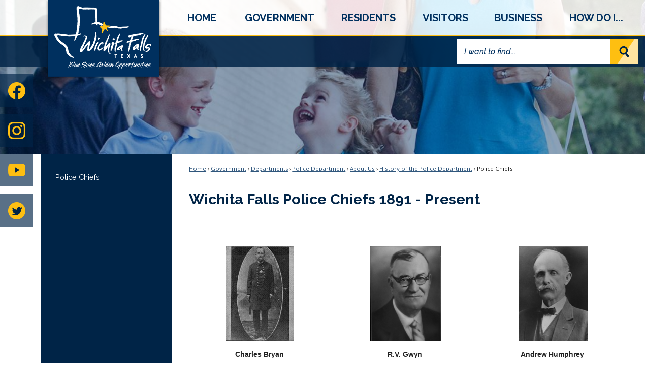

--- FILE ---
content_type: text/html; charset=utf-8
request_url: http://tx-wichitafalls.civicplus.com/1129/Police-Chiefs
body_size: 28278
content:

<!DOCTYPE html>
<html lang="en">
<head>

	<meta http-equiv="Content-type" content="text/html; charset=UTF-8" />
<!-- Google Tag Manager for GA4 -->
				<script>(function(w,d,s,l,i){w.GAMeasurementID='G-3T513SS07V';w[l]=w[l]||[];w[l].push({'gtm.start':
				new Date().getTime(),event:'gtm.js'});var f=d.getElementsByTagName(s)[0],
				j=d.createElement(s),dl=l!='dataLayer'?'&l='+l:'';j.async=true;j.src=
				'https://www.googletagmanager.com/gtm.js?id='+i+dl;f.parentNode.insertBefore(j,f);
				})(window,document,'script','cpDataLayerGA4','GTM-K73C5PS');</script>
				<!-- End Google Tag Manager for GA4 -->
				<script type='text/javascript'>
					var enableTelemetry = 'false'
					var aiConfig = {
					instrumentationKey: '1cde048e-3185-4906-aa46-c92a7312b60f'						
					}
					var appInsights = window.appInsights || function (a) { function b(a) { c[a] = function () { var b = arguments; c.queue.push(function () { c[a].apply(c, b) }) } } var c = { config: a }, d = document, e = window; setTimeout(function () { var b = d.createElement('script'); b.src = a.url || 'https://js.monitor.azure.com/scripts/a/ai.0.js', d.getElementsByTagName('script')[0].parentNode.appendChild(b) }); try { c.cookie = d.cookie } catch (a) { } c.queue = []; for (var f = ['Event', 'Exception', 'Metric', 'PageView', 'Trace', 'Dependency']; f.length;)b('track' + f.pop()); if (b('setAuthenticatedUserContext'), b('clearAuthenticatedUserContext'), b('startTrackEvent'), b('stopTrackEvent'), b('startTrackPage'), b('stopTrackPage'), b('flush'), !a.disableExceptionTracking) { f = 'onerror', b('_' + f); var g = e[f]; e[f] = function (a, b, d, e, h) { var i = g && g(a, b, d, e, h); return !0 !== i && c['_' + f](a, b, d, e, h), i } } return c }(aiConfig);
					window.appInsights = appInsights, appInsights.queue && 0 === appInsights.queue.length;
					// Add telemetry initializer
					appInsights.queue.push(function() {
						appInsights.context.addTelemetryInitializer(function(envelope) {
							var telemetryItem = envelope.data.baseData;
							// To check the telemetry item’s type:
							if (!false)
							{
								//If the telemetry is not enabled, we still want to capture Google map custom event, so only allow that
								if (envelope.name.indexOf('.Event') == -1)
									return false;
							}
						});
					});						
					appInsights.trackPageView();
				</script>
	<script>
		function populateAntiForgery(token) {
			var input = document.createElement("input");
			input.name = "__RequestVerificationToken";
			input.type = "hidden";
			input.value = token;
			var absPat = /^https?:\/\/|^\/\//i;
			var forms = document.getElementsByTagName("form");
			for (var i = 0; i < forms.length; i++) {
				if (forms[i].method == "post" &&
					!forms[i].querySelector('[name="__RequestVerificationToken"]') &&
					!absPat.test(forms[i].getAttribute("action"))) {
					forms[i].appendChild(input.cloneNode());
				}
			}
		}

		function getAntiForgeryToken(callback, error) {
			var xhr = new XMLHttpRequest();
			xhr.open("GET", "/antiforgery");
			xhr.addEventListener("load", function() {
				try {
					if (this.status !== 200) {
						throw Error("Invalid status. Could not retrieve antiforgery token.");
		}
					var obj = JSON.parse(this.responseText);
					callback(obj.token);
				} catch (e) {
					typeof error === "function" && error(e);
				}
			});
			xhr.send();
		}

		getAntiForgeryToken(function(token) {
			if (document.readyState === "complete"
				|| document.readyState === "loaded" 
				|| document.readyState === "interactive") {
				populateAntiForgery(token);
				return;
			}
			document.addEventListener("DOMContentLoaded", function() {
				populateAntiForgery(token);
			}, false);
		}, console.error);
			</script>
			

	<script type="text/javascript">
		window.departmentHeader = {};
		window.pageSectionTracker = {};
		window.isResponsiveEnabled = true;
		window.isRemoveSetHeights= false;
		if (window.isRemoveSetHeights) {
			document.documentElement.className += ' removeSetHeights';
		}
		window.mainMenuMediaQuery = 'screen and (max-width: 40em)';
		window.isMobileBrowserIncludingTablets = false;
		window.fixedResponsiveMenu = false;
		window.fullWidthResponsiveMenu = false;
		window.responsiveMenuHeight = '';
		window.responsiveMenuFontSize = '';
		(function () {
			window.setSizeCookie = function () {
				document.cookie = "dpi=" + window.devicePixelRatio + "; path=/";
				document.cookie = "viewportWidth=" + window.innerWidth + "; path=/";
				document.cookie = "viewportHeight=" + window.innerHeight + "; path=/";
				if (screen && screen.width && screen.height) {
					document.cookie = "screenWidth=" + screen.width + "; path=/";
					document.cookie = "screenHeight=" + screen.height + "; path=/";
				}
				document.cookie = "responsiveGhost=1; path=/";
			};

			setSizeCookie();
		}());
	</script>
		<meta name="viewport" content="width=device-width, initial-scale=1">
	<script async src="https://docaccess.com/docbox.js"></script>
	<meta name="category0" content="Home" />
<meta name="category1" content="Government" />
<meta name="category2" content="Departments" />
<meta name="category3" content="Police Department" />
<meta name="category4" content="About Us" />
<meta name="category5" content="History of the Police Department" />
<meta name="category6" content="Police Chiefs" />

	
	<meta name="theme-color" content="#002447">
	<link rel="icon" href="/images/favicon.ico" type="image/x-icon" />
	<link rel="shortcut icon" href="/images/favicon.ico" type="image/x-icon" />
		<title>Wichita Falls Police Chiefs 1891 - Present | Wichita Falls, TX - Official Website</title>

		<meta name="description" content="">
		<meta name="keywords" content="Police Chiefs">
			<script src="/Assets/Scripts/jQuery/jquery-2.2.4.min.js"></script>
	<script src="/Assets/Scripts/jQuery/jQuery-migrate-1.4.1.js" type="text/javascript"></script>
	

	<!--[if IE 6]><script language="JavaScript" type="text/javascript"> var isie6 = true; </script><![endif]-->
	<!--[if IE 7]><script language="JavaScript" type="text/javascript"> var isie7 = true; </script><![endif]-->
	<!--[if IE 8]><script language="JavaScript" type="text/javascript"> var isie8 = true; </script><![endif]-->
	<!--[if IE 9]><script language="JavaScript" type="text/javascript"> var isie8 = true; </script><![endif]-->
	<script type="text/javascript"><!--
	var intCountryCode = 840;
	var externalSiteDialogHeight = '350px';
	var order = '';
//--></script>
	
	<link href="/-1465647691.css" rel="stylesheet" type="text/css" />	<link href="/241654874.css" rel="stylesheet" type="text/css" />

	<link rel="stylesheet" type="text/css" href="/Assets/Styles/Print.css" media="print">
	<script type="text/javascript">
		window.Pages = window.Pages || {};
		// FrontEnd RWD initialization
		window.Pages.rwdReady = $.Deferred();
		window.Pages.toolBarDeferred = $.Deferred();
		window.Pages.rwdSetupComplete = $.Deferred();
		window.Pages.megaMenuLoaded = $.Deferred();
		window.Pages.angularToolbarComplete = $.Deferred();
		window.Pages.frontEndToolbarComplete = $.Deferred();
	</script>
	<!--CPHeadContent-->
	<script src="/-28722462.js" type="text/javascript"></script>
	
	
	
	




	<!--[if lte IE 8]><link rel="stylesheet" type="text/css" href="/App_Themes/ie8.css"><![endif]-->
	<!--[if lte IE 7]><link rel="stylesheet" type="text/css" href="/App_Themes/ie7.css"><![endif]-->
	<!--[if lte IE 6]><link rel="stylesheet" type="text/css" href="/App_Themes/ie6.css"><![endif]-->
	<!--[if lt IE 9]><script type="text/javascript" src="/Scripts/html5.js"></script><![endif]-->

	<script type="text/javascript">
		setEditorVariables(false, 840);
		function getPrintPreviewType() { return 0; } function printPreview() {pPreview(getPrintPreviewType()); }
	</script>
	<script src="/Assets/Scripts/AlpineJS/3.14.1/alpine.min.js" type="text/javascript" defer="defer"></script>
</head>
<body class="wide " >

    <script>jQuery(document).click(function (event) {
	var target = jQuery(event.target);
	if (target.attr('src') && target.parents('.image').length && target.parents('.widget').length) {
		var text = target.attr('title');
		
		if (!text.length) {
			text = "N/A";
		}
		ga('send',
			{
				hitType: 'event',
				eventCategory: 'Image',
				eventAction: 'Image - ' + text,
				eventLabel: window.location.href
			});
	}
	if (target.is('button') || target.hasClass('button') || target.parents().hasClass('button')) {
		var text = "";
		if (target.parents('.button')[0]) {
			text = target.parents('.button').first().text();
		} else if (target.text().length) {
			text = target.text();
		} else if (target.attr('title').length) {
			text = target.attr('title');
		}
		if (!text.length) {
			text = "N/A";
		}
		ga('send',
			{
				hitType: 'event',
				eventCategory: 'Button',
				eventAction: 'Button - ' + text,
				eventLabel: window.location.href
			});
	}
	if (target.parents('.widgetCustomHtml').length) {
		ga('send',
			{
				hitType: 'event',
				eventCategory: 'Custom Html',
				eventAction: 'Custom Html Clicked',
				eventLabel: window.location.href
			});
	}
	if (target.parents('.editor').length) {
		ga('send',
			{
				hitType: 'event',
				eventCategory: 'Editor',
				eventAction: 'Editor Link Clicked',
				eventLabel: window.location.href
			});
	}
	if (target.parents('.GraphicLinks').length) {
		var text = "";
		var targetGraphicLink = target;
		if (target.hasClass('widgetGraphicLinksLink')) {
			targetGraphicLink = jQuery(target.children()[0]);
		}
		if (targetGraphicLink.hasClass('text')) {
			text = targetGraphicLink.text();
		} else if (targetGraphicLink.attr('src').length) {
			if (targetGraphicLink.attr('alt').length) {
				text = targetGraphicLink.attr('alt');
			} else {
				text = targetGraphicLink.attr('src');
			}
		} else {
			text = "N/A";
		}
		ga('send',
			{
				hitType: 'event',
				eventCategory: 'Graphic Links',
				eventAction: 'Graphic Link - ' + text,
				eventLabel: window.location.href
			});
	}
	if (target.parents('.InfoAdvanced').length) {
		ga('send',
			{
				hitType: 'event',
				eventCategory: 'Info Advanced',
				eventAction: 'Info Advanced Clicked',
				eventLabel: window.location.href
			});
	}
	if (target.parents('.list').length) {
		ga('send',
			{
				hitType: 'event',
				eventCategory: 'List',
				eventAction: 'List Clicked',
				eventLabel: window.location.href
			});
	}
	if (target.parents('.megaMenuItem').length || target.parents('.topMenuItem').length) {
		var megaMenuText = jQuery('.topMenuItem.mouseover').find('span').text();
		var breadCrumbs = [];
		jQuery('.breadCrumbs > li').each(function () {
			 breadCrumbs.push(this.textContent);
		});
		var pageTitle = breadCrumbs.join('>');
		var subTitleText = target.parents('.megaMenuItem').children('.widgetTitle').children().text();
		var text = "";
		if (pageTitle) {
			text += pageTitle + " | ";
		} else {
			text += document.title + ' - ';
		}
		if (target.text() == "" && megaMenuText == "") {
			text += "N/A";
		} else if (target.text().length && megaMenuText.length) {
			if (megaMenuText == target.text()) {
				text += megaMenuText;
			} else {
				text += megaMenuText + " - " + subTitleText + " - " + target.text();
			}
		} else if (target.text() == "") {
			text += megaMenuText;
		} else {
			text += target.text();
		}
		if (!text.length) {
			text = "N/A";
		}
		ga('send',
			{
				hitType: 'event',
				eventCategory: 'Mega Menu',
				eventAction: 'Mega Menu : ' + text,
				eventLabel: window.location.href
			});
	}
	if (target.parents('.widgetNewsFlash').length && target.parents('.widgetItem').length) {
		var text = jQuery(target.parents('.widgetItem')[0]).find('.widgetTitle').children().text();
		if (!text.length) {
			text = "N/A";
		}
		ga('send',
			{
				hitType: 'event',
				eventCategory: 'News Flash',
				eventAction: 'News Flash - ' + text,
				eventLabel: window.location.href
			});
	}
	if (target.hasClass('widgetQuickLinksLink') || target.find('.widgetQuickLinksLink').length) {
		var text = target.text();
		if (!text.length) {
			text = "N/A";
		}
		ga('send',
			{
				hitType: 'event',
				eventCategory: 'Quick Links',
				eventAction: 'Quick Links - ' + text,
				eventLabel: window.location.href
			});
	}
	if (target.attr('src') && target.parents('.cpSlideshow').length) {
		var text = target.attr('title');
		if (!text.length) {
			text = "N/A";
		}
		ga('send',
			{
				hitType: 'event',
				eventCategory: 'Slideshow',
				eventAction: 'Slideshow - ' + text,
				eventLabel: window.location.href
			});
	}
	if (target.parents('.widgetText').length) {
		ga('send',
			{
				hitType: 'event',
				eventCategory: 'Text',
				eventAction: 'Text Link Clicked',
				eventLabel: window.location.href
			});
	}
});</script>

    <div id="fb-root"></div>
<div id=skipToContentLinks>
<a href="#ccdcb9cf96-1f19-47c0-a050-3f175042f4df" target="_self" class="skipToContentLink">Skip to Main Content</a>
</div>
    <form id="frmReferenceFormForTelerikEditorDialogs"></form>

        <input type="hidden" id="GoogleMapsKey" value="AIzaSyDWUuE-ifkbhxblF920N8MjpBdTg1Wt784" />



    <input type="hidden" id="cpcDomain" value="https://cp-civicplusuniversity2.civicplus.com">
    <input type="hidden" id="hdnStructureID" value="5" />
    <input type="hidden" id="hdnContentCollectionID" value="22d48344-eabd-490b-ba2e-04b7e3b18317" />
    <input type="hidden" id="hdnWorkingCopyID" value="00000000-0000-0000-0000-000000000000" />
    <input type="hidden" id="hdnThemeID" value="8" />
    <input type="hidden" id="pageIsFrontEnd" value="true" />
    <input type="hidden" id="pageModuleID" />
    <input type="hidden" id="pagePageID" value="1129" />

    <div id="stickyPlaceholder"></div>
    <div id="outer-wrap" class="outer-wrap">
        <div id="inner-wrap" class="inner-wrap">
                <div id="divToolbars" class="cpToolbars newCP mui-fixed" style="">
                    



                </div>
            <div id="bodyWrapper">
                <div id="mainNavHolderMobile" class="mainNavHolderMobile"></div>
                
<div data-cpRole="structuralContainer" id="structuralContainer1">
<!-- Site Id / Search --><div data-cpRole="structuralContainer" id="structuralContainer3">
<div data-cpRole="banner" id="banner1"><!-- Main Nav --><div data-cpRole="structuralContainer" id="structuralContainer2">
<div class="siteWrap"><div data-cpRole="banner" id="banner2" class="logo empty">




				<a id="banner2-15" style="			display: block; text-align: center;
" class="bannerObject" href="/" target="_self"><img alt="home page" class="bannerObject" height="159" src="/ImageRepository/Document?documentID=35606" width="232" /></a>
</div><nav data-cpRole="nav" id="mainNav" class="siteNav mainNav" role="navigation">
<ol id="mainNavMenu" data-parent="1" class="rootNavMenu" role="menu"><!--
--><li id="MainItem1503" class="topMenuItem" role="none" data-pageid="1503" data-displaymegamenu="True"><!--
			--><!--
			--> <a role="menuitem"  id="mainNavHome" class="navMainItem mainNavItem mainNavItem1" href="/" target="_self">   Home </a>			<!--
			--><!--
			--></li><!----><li id="MainItem27" class="topMenuItem" role="none" data-pageid="27" data-displaymegamenu="True"><!--
			--><!--
			--> <a role = "menuitem" aria-haspopup=true aria-expanded='false' id = "mainNavGovernment" class="navMainItem mainNavItem mainNavItem2" href="/27/Government" target = "_self" >   Government </a>			<!--
			--><!--
			--></li><!----><li id="MainItem444" class="topMenuItem" role="none" data-pageid="444" data-displaymegamenu="True"><!--
			--><!--
			--> <a role = "menuitem" aria-haspopup=true aria-expanded='false' id = "mainNavResidents" class="navMainItem mainNavItem mainNavItem3" href="/444/Residents" target = "_self" >   Residents </a>			<!--
			--><!--
			--></li><!----><li id="MainItem54" class="topMenuItem" role="none" data-pageid="54" data-displaymegamenu="True"><!--
			--><!--
			--> <a role = "menuitem" aria-haspopup=true aria-expanded='false' id = "mainNavVisitors" class="navMainItem mainNavItem mainNavItem4" href="/54/Visitors" target = "_self" >   Visitors </a>			<!--
			--><!--
			--></li><!----><li id="MainItem35" class="topMenuItem" role="none" data-pageid="35" data-displaymegamenu="True"><!--
			--><!--
			--> <a role = "menuitem" aria-haspopup=true aria-expanded='false' id = "mainNavBusiness" class="navMainItem mainNavItem mainNavItem5" href="/35/Business" target = "_self" >   Business </a>			<!--
			--><!--
			--></li><!----><li id="MainItem7" class="topMenuItem" role="none" data-pageid="7" data-displaymegamenu="True"><!--
			--><!--
			--> <a role = "menuitem" aria-haspopup=true aria-expanded='false' id = "mainNavHowDoI" class="navMainItem mainNavItem mainNavItem6" href="/7/How-Do-I" target = "_self" >   How Do I... </a>			<!--
			--><!--
			--></li><!---->
</ol>


	<script type="text/javascript">
		(function () {
			function setupMenu() {
				const menuID = 'mainNavMenu';
				const menuType = MAIN_MENU;

				//setup menu manager properties for main menu
				if (!menuManager.mobileMainNav && true)
					menuManager.adjustMainItemsWidth('#' + menuID);
				menuManager.isMainMenuEditable = false;
				menuManager.mainMenuMaxSubMenuLevels = 4;
				menuManager.setMOMMode(2, menuType);

				//Init main menu
				const setupDraggable = menuManager.isMainMenuEditable;
				const urlToGetHiddenMenus = '/Pages/MenuMain/HiddenMainSubMenus?pageID=1&moduleID=&themeID=8&menuContainerID=mainNav';

				menuManager.setupMenu(menuID, 'mainNav', menuType, setupDraggable, urlToGetHiddenMenus);
				menuManager.mainMenuInit = true;
				menuManager.mainMenuTextResizer = true;
				if (1.00 > 0)
					menuManager.mainMenuTextResizerRatio = 1.00;
				if (window.isResponsiveEnabled)
					menuManager.mainMenuReady.resolve();

			}

			if (document.readyState === "complete"
				|| document.readyState === "loaded"
				|| document.readyState === "interactive") {
				setupMenu();
				return;
			}

			document.addEventListener("DOMContentLoaded", setupMenu);
		})();
	</script>


<aside data-cpRole="megaMenu" id="megaMenu" class="megaMenu" style="display: none;"><input type="hidden" id="megaMenuPopupDirection" value="0"><input type="hidden" id="megaMenuWidthReference" value="0"><aside role="menu" data-cpRole="contentContainer" id="mainNavMegaMenu1503" class="contentTop mainNavMegaMenu megaMenuContainer pageID_1503 hidden" data-orientation="horizontal">	<div id="ccc1380e6d-3ac3-4901-95da-b20823b56637" data-containerid="c1380e6d-3ac3-4901-95da-b20823b56637" class="pageContent cpGrid cpGrid24">
				                



	</div>
</aside><aside role="menu" data-cpRole="contentContainer" id="mainNavMegaMenu27" class="contentTop mainNavMegaMenu megaMenuContainer pageID_27 hidden" data-orientation="horizontal">	<div id="ccb2e5cae3-82b7-468b-94f4-1cf7efb0daa4" data-containerid="b2e5cae3-82b7-468b-94f4-1cf7efb0daa4" class="pageContent cpGrid cpGrid24">
				                



	</div>
</aside><aside role="menu" data-cpRole="contentContainer" id="mainNavMegaMenu444" class="contentTop mainNavMegaMenu megaMenuContainer pageID_444 hidden" data-orientation="horizontal">	<div id="cc8255002e-170f-4845-ae7e-b0ddf3dc2f9f" data-containerid="8255002e-170f-4845-ae7e-b0ddf3dc2f9f" class="pageContent cpGrid cpGrid24">
				                



	</div>
</aside><aside role="menu" data-cpRole="contentContainer" id="mainNavMegaMenu54" class="contentTop mainNavMegaMenu megaMenuContainer pageID_54 hidden" data-orientation="horizontal">	<div id="ccbd0aad00-d352-405e-9d36-d3395bfaeff1" data-containerid="bd0aad00-d352-405e-9d36-d3395bfaeff1" class="pageContent cpGrid cpGrid24">
				                



	</div>
</aside><aside role="menu" data-cpRole="contentContainer" id="mainNavMegaMenu35" class="contentTop mainNavMegaMenu megaMenuContainer pageID_35 hidden" data-orientation="horizontal">	<div id="ccdb160ff6-079c-47b2-a8d5-24ff9a028f05" data-containerid="db160ff6-079c-47b2-a8d5-24ff9a028f05" class="pageContent cpGrid cpGrid24">
				                



	</div>
</aside><aside role="menu" data-cpRole="contentContainer" id="mainNavMegaMenu7" class="contentTop mainNavMegaMenu megaMenuContainer pageID_7 hidden" data-orientation="horizontal">	<div id="ccfa7e439a-10c8-47b6-bf24-8834fb4b7bb8" data-containerid="fa7e439a-10c8-47b6-bf24-8834fb4b7bb8" class="pageContent cpGrid cpGrid24">
				                



	</div>
</aside></aside></nav></div>
</div><div data-cpRole="structuralContainer" id="structuralContainer4">
<div data-cpRole="structuralContainer" id="structuralContainer4a">
<div class="siteWrap"><header class="siteHeader"><aside data-cpRole="contentContainer" id="contentContainer3" class="search_ts">	<div id="ccd159b8c8-acc9-4840-b0ce-4074bd8e2a86" data-containerid="d159b8c8-acc9-4840-b0ce-4074bd8e2a86" class="pageContent cpGrid cpGrid24 isLockedContainer showInMobile">
				                

		<div class="row outer wide"><!--
--><div class="outer col col24 first last" style="" data-widgetcontainerid="d7584d25-3936-45a0-b487-85e7350b83fe">				
	<div class="row nest first last wide">
	
	<div class="inner col col24 first last id647c5e25-f13b-40f4-a45e-82a1a92dcfdd" style="" data-widgetcontainerid="647c5e25-f13b-40f4-a45e-82a1a92dcfdd">	
<div data-widget-id="de6fb4aa-0508-48d7-b8e8-2b3a19972907" data-widget-controller-path="/Layout/WidgetSearch">
	
	<script defer type="text/javascript" src="/Common/Controls/jquery-ui-1.14.1/jquery-ui.min.js"></script>
	<script defer src="/Areas/Layout/Assets/Scripts/Search.js" type="text/javascript"></script>
	<script defer type="text/javascript">

		$(document).ready(function () {
			try {
				$(".widgetSearchButton.widgetSearchButtonde6fb4aa-0508-48d7-b8e8-2b3a19972907").click(function (e) {
				e.preventDefault();
					if (false||$("#ysnSearchOnlyDeptde6fb4aa-0508-48d7-b8e8-2b3a19972907").is(':checked'))
					{
						doWidgetSearch($(this).siblings(".widgetSearchBox").val(), Number(0));
					}
					else {
						doWidgetSearch($(this).siblings(".widgetSearchBox").val(), 0);
					}
			});
			$("#searchFieldde6fb4aa-0508-48d7-b8e8-2b3a19972907").keypress(function (e) {
				if (window.clipboardData) {
					if (e.keyCode === 13) {
						if ($("#ysnSearchOnlyDeptde6fb4aa-0508-48d7-b8e8-2b3a19972907").is(':checked') || false) {
								doWidgetSearch($(this).val(), Number(0));
							} else {
								doWidgetSearch($(this).val(), 0);
							}
						return false;
					}
				} else {
					if (e.which === 13) {
						if ($("#ysnSearchOnlyDeptde6fb4aa-0508-48d7-b8e8-2b3a19972907").is(':checked') || false) {
								doWidgetSearch($(this).val(), Number(0));
							} else {
								doWidgetSearch($(this).val(), 0);
							}
						return false;
					}
				}
				return true;
			});

				if (true) {
					var currentRequest = null;
					var $searchField = $("#searchFieldde6fb4aa-0508-48d7-b8e8-2b3a19972907").autocomplete({
						source: function (request, response) {
							currentRequest = $.ajax({
								url: '/Search/AutoComplete' + ($("#ysnSearchOnlyDeptde6fb4aa-0508-48d7-b8e8-2b3a19972907").is(':checked') || false? '?departmentId=0' : ''),
								dataType: "json",
								timeout: 10000,
								beforeSend: function () {
									if (currentRequest != null) {
										currentRequest.abort();
									}
								},
								data:
								{
									term: request.term,
								},
								success: function (data) {
									response(data);
									$('.autoCompleteError').remove();
								},
								error: function (xmlhttprequest, textstatus, message) {
									if (textstatus === "timeout") {
										if ($("#searchFieldde6fb4aa-0508-48d7-b8e8-2b3a19972907").siblings('.autoCompleteError').length == 0)
											$('<span class="autoCompleteError"><p class="alert error">Search autocomplete is currently not responding. Please try again later.</p></span>').insertAfter($("#searchFieldde6fb4aa-0508-48d7-b8e8-2b3a19972907"));
									}
								}
							});
						},
						html: true,
						delay: 500,
						select: function (event, ui) {
							$(this).val(ui.item.value);
							$(this).next().click();
						}
					});

					$searchField.data("ui-autocomplete")._renderItem = function (ul, item) {
						return $("<li class=\"itemList\"></li>")
							.data("ui-autocomplete-item", item)
							.append("<a>" + item.label + "</a>")
							.appendTo(ul);
					};
}
}
			catch(e) {} //we're going to eat this error. Autocomplete won't work but we dont wan't to break anything else on the page.
		});
	</script>

	<section id="widgetPreviewSearch" class="widget widgetSearch skin12 widgetOptionSet26" style="display: block;" aria-label="Search">
				<!-- For the button right and inside -->
		<div class="widgetBody buttonRightInside">
			<input class="widgetSearchBox widgetSearchBoxde6fb4aa-0508-48d7-b8e8-2b3a19972907" cp5ph="true" id="searchFieldde6fb4aa-0508-48d7-b8e8-2b3a19972907" name="searchField" onchange="searchBtnApplyQuery();" placeholder="I want to find..." title="I want to find..." type="text" value="" />
						<a href="/Search/Results" id="btnSearchIcon" class="widgetSearchButton widgetSearchButtonde6fb4aa-0508-48d7-b8e8-2b3a19972907" role="button"><img alt="Go to Site Search" class="imageHover" data-hover="/ImageRepository/Document?documentID=31316" data-image="/ImageRepository/Document?documentID=31317" src="/ImageRepository/Document?documentID=31317" /></a>

			<label class="searchLabel" for="searchFieldde6fb4aa-0508-48d7-b8e8-2b3a19972907">Search</label>
		</div>

	</section>


<style scoped>
	  
		.widgetSearch ::-webkit-input-placeholder {
		color: #00305f;
	  }
		.widgetSearch :-moz-placeholder { /* Firefox 18- */
	   color: #00305f;
	}
		.widgetSearch ::-moz-placeholder {  /* Firefox 19+ */
	   color: #00305f;
	}
	.widgetSearch :-ms-input-placeholder {
	   color: #00305f;
	}
	

	.widgetSearch .widgetBody .widgetSearchBoxde6fb4aa-0508-48d7-b8e8-2b3a19972907
	{
		color: #00305f;
		background: #ffffff; border: 0; height: 50px; padding: 0 70px 0 15px; font-family: Raleway; font-weight: 500; font-style: italic; font-size: 1.1em;
	}
	.widgetSearch .widgetBody .widgetSearchButtonde6fb4aa-0508-48d7-b8e8-2b3a19972907
	{
		margin: 0;
	}
	.widgetSearch .widgetSearch-onlyDeptde6fb4aa-0508-48d7-b8e8-2b3a19972907
	{
		display: inline-block;
		color: #333;
		
		
		 padding-top: 10px;
	}
	#ysnSearchOnlyDeptde6fb4aa-0508-48d7-b8e8-2b3a19972907
	{
		position: relative;
		top: .125em;
	}

</style>

<link rel="stylesheet" href="/Common/Controls/jquery-ui-1.14.1/jquery-ui.min.css">
<link rel="stylesheet" href="/Common/Controls/jquery-ui-1.14.1/jquery-ui.theme.min.css">



<script type="text/javascript">
	//Updates search icons href to have the correct queryString
	function searchBtnApplyQuery() {
		document.getElementById("btnSearchIcon").href = "/Search?searchPhrase=" + document.getElementById("searchFieldde6fb4aa-0508-48d7-b8e8-2b3a19972907").value;
	}
	</script>

</div>
	</div> <!-- inner column -->

	</div> <!-- inner row -->

			</div><!-- outer column --><!--		--></div> <!-- outer row -->


	</div>
</aside></header></div>
</div><div data-cpRole="structuralContainer" id="structuralContainer4b">
<div class="siteWrap"><aside data-cpRole="contentContainer" id="contentContainer30" class="welcome_ts">	<div id="cc5eed0703-76e5-46f5-bc48-cd76170385c6" data-containerid="5eed0703-76e5-46f5-bc48-cd76170385c6" class="pageContent cpGrid cpGrid24 showInMobile">
				                



	</div>
</aside></div>
</div>
</div>




		<div id="bannerImagesJSON14" class="hidden"></div>
		<div id="bannerSlideshowControls_banner1" class="bannerSlideshowControlsNew none " style="display:none">
			<a id="arrowPrev_banner1" tabindex="0" class="arrowNew prev" aria-label="Banner Arrow Previous"><svg style=" " class=""><use xmlns:xlink="http://www.w3.org/1999/xlink" xlink:href="#iconSlideshowArrowLeft"></use></svg></a>
			<a id="arrowNext_banner1" tabindex="0" class="arrowNew next" aria-label="Banner Arrow Next"><svg style=" " class=""><use xmlns:xlink="http://www.w3.org/1999/xlink" xlink:href="#iconSlideshowArrowRight"></use></svg></a>
		</div>
			<script type="text/javascript">
				$(window).on("load", function () {
					$.when(window.Pages.rwdSetupComplete)
						.done(function () {
							renderExternalBannerSlideshow('banner1',
								{"BannerOptionID":14,"ThemeID":8,"SlotName":"banner1","Name":"Default","IsDefault":true,"BannerMode":3,"SlideShowSlideTiming":"5","SlideshowTransition":0,"SlideShowTransitionTiming":"1","ImageScale":true,"ImageAlignment":1,"ImageScroll":true,"MuteSound":true,"VideoType":0,"Status":40,"SlideshowControlsPosition":0,"SlideshowControlsAlignment":0,"SlideshowBannerControlsColorScheme":0,"DisplayVideoPauseButton":false,"VideoPauseButtonAlignment":1,"VideoPauseButtonControlsAlignment":0,"VideoPauseButtonStyle":"#FFFFFF","VideoPauseButtonBackgroundStyle":"#000000","VideoPauseButtonAlignmentClass":"alignRight viewport","DisplaySlideshowPauseButton":true,"SlideshowControlsColor":"#FFFFFF","SlideshowControlsBackgroundColor":"#000000","SlideshowPauseButtonClass":"isHidden","BannerImages":[{"BannerImageID":19,"BannerOptionID":14,"FileName":"/ImageRepository/Document?documentID=31307","Height":256,"Width":2200,"StartingOn":null,"StoppingOn":null,"IsLink":false,"LinkAddress":null,"Sequence":1,"RecordStatus":0,"ModifiedBy":0,"ModifiedOn":"\/Date(-62135575200000)\/","AltText":""},{"BannerImageID":20,"BannerOptionID":14,"FileName":"/ImageRepository/Document?documentID=31308","Height":256,"Width":2200,"StartingOn":null,"StoppingOn":null,"IsLink":false,"LinkAddress":null,"Sequence":2,"RecordStatus":0,"ModifiedBy":0,"ModifiedOn":"\/Date(-62135575200000)\/","AltText":""},{"BannerImageID":21,"BannerOptionID":14,"FileName":"/ImageRepository/Document?documentID=31309","Height":256,"Width":2200,"StartingOn":null,"StoppingOn":null,"IsLink":false,"LinkAddress":null,"Sequence":3,"RecordStatus":0,"ModifiedBy":0,"ModifiedOn":"\/Date(-62135575200000)\/","AltText":""},{"BannerImageID":22,"BannerOptionID":14,"FileName":"/ImageRepository/Document?documentID=31310","Height":256,"Width":2200,"StartingOn":null,"StoppingOn":null,"IsLink":false,"LinkAddress":null,"Sequence":4,"RecordStatus":0,"ModifiedBy":0,"ModifiedOn":"\/Date(-62135575200000)\/","AltText":""}],"BannerVideos":[{"BannerVideoID":1,"BannerOptionID":14,"VideoFileName":"","ImageFileName":"EmptyBannerBkg201810300805158190.png","IsLink":false,"LinkAddress":null,"ModifiedBy":0,"ModifiedOn":"\/Date(-62135575200000)\/","VideoFileID":"00000000-0000-0000-0000-000000000000","ImageFileID":"00000000-0000-0000-0000-000000000000","VideoWidth":0,"VideoHeight":0,"ImageWidth":0,"ImageHeight":0,"LinkedVideoUrl":"","RecordStatus":0,"AltText":null}],"RecordStatus":0,"ModifiedBy":0,"ModifiedOn":"\/Date(-62135575200000)\/"},
								'/App_Themes/Interior - 2018/Images/',
								'Slideshow');
						});
				});
			</script>

</div>
</div><!-- Main Content --><div data-cpRole="structuralContainer" id="structuralContainer5">
<div class="siteWrap"><div data-cpRole="structuralContainer" id="structuralContainer6" class="mainWrap" role="main">
<div data-cpRole="structuralContainer" id="structuralContainer7" class="outerContentWrap">
<div data-cpRole="structuralContainer" id="structuralContainer8" class="contentWrap">
<div data-cpRole="breadCrumbs" class="breadCrumbContainer" id="breadCrumbs">		<ol class="semanticList breadCrumbs">
			<li><a class="breadCrumb" href="/">Home</a></li><li><a class="breadCrumb" href="/27/Government">Government</a></li><li><a class="breadCrumb" href="/8/Departments">Departments</a></li><li><a class="breadCrumb" href="/17/Police-Department">Police Department</a></li><li><a class="breadCrumb" href="/125/About-Us">About Us</a></li><li><a class="breadCrumb" href="/1128/History-of-the-Police-Department">History of the Police Department</a></li><li id="currentBCPage" data-pageid="1129">Police Chiefs</li>
		</ol>

	   
    
</div><div data-cpRole="mainContentContainer" id="moduleContent">
	
	<div id="page" class="moduleContentNew">
		

	<input id="hdnPageID" name="hdnPageID" type="hidden" value="1129" />
	<input id="hdnParentID" name="hdnParentID" type="hidden" value="1128" />
	<input id="hdnVersionID" name="hdnVersionID" type="hidden" value="20503" />
	<input id="pageMenuTitle" name="pageMenuTitle" type="hidden" value="Police Chiefs" />
	<input id="pageShowFeatureColumn" name="pageShowFeatureColumn" type="hidden" value="False" />
	<input id="hdnIsLayoutPage" name="hdnIsLayoutPage" type="hidden" value="False" />
	<input id="hdnPageStatus" name="hdnPageStatus" type="hidden" value="Published" />

				<h1 id="versionHeadLine" class="headline">

Wichita Falls Police Chiefs 1891 - Present		</h1>
	
		<div id="ccdcb9cf96-1f19-47c0-a050-3f175042f4df" data-containerid="dcb9cf96-1f19-47c0-a050-3f175042f4df" class="pageContent cpGrid cpGrid24"  data-contentcontainerbreakpoint="1" data-smoothscrolling="True">
			

		<div class="row outer wide"><!--
--><div class="outer col col24 first last" style="" data-widgetcontainerid="7e1bf70f-0dba-4cab-92a6-cc3b3e17788c">				
	<div class="row nest first last wide">
	
	<div class="inner col col24 first last idf1457807-00e2-4ad5-b90d-a48c7e336cdf" style="" data-widgetcontainerid="f1457807-00e2-4ad5-b90d-a48c7e336cdf">	
<div class="widget editor pageStyles narrow" id="divEditora79a7a79-5afc-476e-8e00-15ff1349af66" data-elementqueryclasses='{"wide-narrow":"min-width:25em"}'>
	    <div class="fr-view">


        <p><span style="font-family: Verdana,Geneva,sans-serif;"><br></span></p><table border="0" cellpadding="1" cellspacing="1" style="background-color:transparent;"><tbody><tr><td class="imageAlignWrapper"><span style="font-family: Verdana,Geneva,sans-serif;"><img style="text-align: center;" class="floatCenter fr-fic fr-dib" alt="Charles Bryan.jpg" src="/ImageRepository/Document?documentID=26728" height="188" width="135"></span></td><td class="imageAlignWrapper"><span style="font-family: Verdana,Geneva,sans-serif;"><img style="text-align: center;" class="floatCenter fr-fic fr-dib" alt="R.V. Gwyn.jpg" src="/ImageRepository/Document?documentID=26727" height="188" width="141"></span></td><td class="imageAlignWrapper"><span style="font-family: Verdana,Geneva,sans-serif;"><img style="text-align: center;" class="floatCenter fr-fic fr-dib" alt="Andrew Humphrey.jpg" src="/ImageRepository/Document?documentID=26726" height="187" width="138"></span></td></tr><tr><td style="text-align: center;"><span style="font-family: Verdana,Geneva,sans-serif;"><strong>Charles Bryan&nbsp;<br>&nbsp;1891-1906</strong><br></span></td><td style="text-align: center;"><span style="font-family: Verdana,Geneva,sans-serif;"><strong>R.V. Gwyn&nbsp;<br>&nbsp;1906-1916</strong><br></span></td><td style="text-align: center;"><span style="font-family: Verdana,Geneva,sans-serif;"><strong>Andrew Humphrey&nbsp;<br>&nbsp;1916-1917</strong><br></span></td></tr></tbody></table><p><span style="font-family: Verdana,Geneva,sans-serif;"><br></span></p><p><span style="font-family: Verdana,Geneva,sans-serif;"><br></span></p><table border="0" cellpadding="1" cellspacing="1" style="background-color:transparent;"><tbody><tr><td class="imageAlignWrapper"><span style="font-family: Verdana,Geneva,sans-serif;"><img style="text-align: center;" class="floatCenter fr-fic fr-dib" alt="Lenley Humphrey.jpg" src="/ImageRepository/Document?documentID=26725" height="188" width="137"><br></span></td><td class="imageAlignWrapper"><span style="font-family: Verdana,Geneva,sans-serif;"><img style="text-align: center;" class="floatCenter fr-fic fr-dib" alt="Fred Smith.jpg" src="/ImageRepository/Document?documentID=26724" height="188" width="140"><br></span></td><td class="imageAlignWrapper"><span style="font-family: Verdana,Geneva,sans-serif;"><img style="text-align: center;" class="floatCenter fr-fic fr-dib" alt="Robert Goodfellow.jpg" src="/ImageRepository/Document?documentID=26723" height="188" width="138"></span></td></tr><tr><td style="text-align: center;"><span style="font-family: Verdana,Geneva,sans-serif;"><strong>Lenley Humphrey&nbsp;<br>&nbsp;1917-1918</strong><br></span></td><td style="text-align: center;"><span style="font-family: Verdana,Geneva,sans-serif;"><strong>Fred Smith&nbsp;<br>&nbsp;1918-1920</strong><br></span></td><td style="text-align: center;"><span style="font-family: Verdana,Geneva,sans-serif;"><strong>Robert Goodfellow&nbsp;<br>&nbsp;1920-1921</strong><br></span></td></tr></tbody></table><p><span style="font-family: Verdana,Geneva,sans-serif;"><br></span></p><p><span style="font-family: Verdana,Geneva,sans-serif;"><br></span></p><table border="0" cellpadding="1" cellspacing="1" style="background-color:transparent;"><tbody><tr><td class="imageAlignWrapper"><span style="font-family: Verdana,Geneva,sans-serif;"><img style="text-align: center;" class="floatCenter fr-fic fr-dib" alt="Lee Huff 1921.jpg" src="/ImageRepository/Document?documentID=26722" height="188" width="140"><br></span></td><td class="imageAlignWrapper"><span style="font-family: Verdana,Geneva,sans-serif;"><img style="text-align: center;" class="floatCenter fr-fic fr-dib" alt="R.W. Morgan.jpg" src="/ImageRepository/Document?documentID=26721" height="189" width="140"><br></span></td><td class="imageAlignWrapper"><span style="font-family: Verdana,Geneva,sans-serif;"><img style="text-align: center;" class="floatCenter fr-fic fr-dib" alt="J.W. MCCormick.jpg" src="/ImageRepository/Document?documentID=26720" height="188" width="141"><br></span></td></tr><tr><td style="text-align: center;"><span style="font-family: Verdana,Geneva,sans-serif;"><strong>Lee Huff&nbsp;<br>&nbsp;1921-1921</strong><br></span></td><td style="text-align: center;"><span style="font-family: Verdana,Geneva,sans-serif;"><strong>R.W. Morgan&nbsp;<br>&nbsp;1921-1921</strong><br></span></td><td style="text-align: center;"><span style="font-family: Verdana,Geneva,sans-serif;"><strong>&nbsp;J.W. McCormich&nbsp;<br>&nbsp;1921-1923</strong><br></span></td></tr></tbody></table><p><span style="font-family: Verdana,Geneva,sans-serif;"><br></span></p><table border="0" cellpadding="1" cellspacing="1" style="background-color:transparent;"><tbody><tr><td class="imageAlignWrapper"><span style="font-family: Verdana,Geneva,sans-serif;"><img style="text-align: center;" class="floatCenter fr-fic fr-dib" alt="George Hodgins.jpg" src="/ImageRepository/Document?documentID=26719" height="188" width="139"><br></span></td><td class="imageAlignWrapper"><span style="font-family: Verdana,Geneva,sans-serif;"><img style="text-align: center;" class="floatCenter fr-fic fr-dib" alt="Frank Burns.jpg" src="/ImageRepository/Document?documentID=26718" height="188" width="134"><br></span></td><td class="imageAlignWrapper"><span style="font-family: Verdana,Geneva,sans-serif;"><img style="text-align: center;" class="floatCenter fr-fic fr-dib" alt="R.D. Morris.JPG" src="/ImageRepository/Document?documentID=26717" height="188" width="139"><br></span></td></tr><tr><td style="text-align: center;"><span style="font-family: Verdana,Geneva,sans-serif;"><strong>George H. Hodgins&nbsp;<br>&nbsp;1923-1927</strong><br></span></td><td style="text-align: center;"><span style="font-family: Verdana,Geneva,sans-serif;"><strong>Frank Burns&nbsp;<br>&nbsp;1927-1932</strong><br></span></td><td style="text-align: center;"><span style="font-family: Verdana,Geneva,sans-serif;"><strong>R.D. Morris&nbsp;<br>&nbsp;1932-1936</strong><br></span></td></tr></tbody></table><p><span style="font-family: Verdana,Geneva,sans-serif;"><br></span></p><table border="0" cellpadding="1" cellspacing="1" style="background-color:transparent;"><tbody><tr><td class="imageAlignWrapper"><span style="font-family: Verdana,Geneva,sans-serif;"><img style="text-align: center;" class="floatCenter fr-fic fr-dib" alt="Marion Dowdy.jpg" src="/ImageRepository/Document?documentID=26716" height="189" width="137"><br></span></td><td class="imageAlignWrapper"><span style="font-family: Verdana,Geneva,sans-serif;"><img style="text-align: center;" class="floatCenter fr-fic fr-dib" alt="R.M. Hurst.jpg" src="/ImageRepository/Document?documentID=26715" height="189" width="141"><br></span></td><td class="imageAlignWrapper"><span style="font-family: Verdana,Geneva,sans-serif;"><img style="text-align: center;" class="floatCenter fr-fic fr-dib" alt="Sidney Williams.jpg" src="/ImageRepository/Document?documentID=26714" height="188" width="140"><br></span></td></tr><tr><td style="text-align: center;"><span style="font-family: Verdana,Geneva,sans-serif;"><strong>Marion Dowdy&nbsp;<br>&nbsp;1936-1936</strong><br></span></td><td style="text-align: center;"><span style="font-family: Verdana,Geneva,sans-serif;"><strong>Roland M. Hurst&nbsp;<br>&nbsp;1937-1940</strong><br></span></td><td style="text-align: center;"><span style="font-family: Verdana,Geneva,sans-serif;"><strong>Sidney Williams&nbsp;<br>&nbsp;1940-1941</strong><br></span></td></tr></tbody></table><p><span style="font-family: Verdana,Geneva,sans-serif;"><br></span></p><table border="0" cellpadding="1" cellspacing="1" style="background-color:transparent;"><tbody><tr><td class="imageAlignWrapper"><span style="font-family: Verdana,Geneva,sans-serif;"><img style="text-align: center;" class="floatCenter fr-fic fr-dib" alt="Chris W. Jensen.jpg" src="/ImageRepository/Document?documentID=26713" height="188" width="139"><br></span></td><td class="imageAlignWrapper"><span style="font-family: Verdana,Geneva,sans-serif;"><img style="text-align: center;" class="floatCenter fr-fic fr-dib" alt="R.A. Nelson.jpg" src="/ImageRepository/Document?documentID=26712" height="188" width="138"><br></span></td><td class="imageAlignWrapper"><span style="font-family: Verdana,Geneva,sans-serif;"><img style="text-align: center;" class="floatCenter fr-fic fr-dib" alt="C.C.Daniel.jpg" src="/ImageRepository/Document?documentID=26711" height="188" width="139"><br></span></td></tr><tr><td style="text-align: center;"><span style="font-family: Verdana,Geneva,sans-serif;"><strong>Chris W. Jensen&nbsp;<br>&nbsp;1941-1949</strong><br></span></td><td style="text-align: center;"><span style="font-family: Verdana,Geneva,sans-serif;"><strong>R.A. &quot;Doc&quot; Nelson&nbsp;<br>&nbsp;1949-1949</strong><br></span></td><td style="text-align: center;"><span style="font-family: Verdana,Geneva,sans-serif;"><strong>C.C. &quot;Bud&quot; Daniel&nbsp;<br>&nbsp;1949-1977</strong><br></span></td></tr></tbody></table><p><span style="font-family: Verdana,Geneva,sans-serif;"><br></span></p><table border="0" cellpadding="1" cellspacing="1" style="background-color:transparent;"><tbody><tr><td class="imageAlignWrapper"><span style="font-family: Verdana,Geneva,sans-serif;"><img style="text-align: center;" class="floatCenter fr-fic fr-dib" alt="Curtis Harrelson.jpg" src="/ImageRepository/Document?documentID=26710" height="188" width="138"><br></span></td><td class="imageAlignWrapper"><span style="font-family: Verdana,Geneva,sans-serif;"><img style="text-align: center;" alt="Jack Schlieper.jpg" src="/ImageRepository/Document?documentID=26709" class="simpleborder floatCenter fr-fic fr-dib" height="187" width="197"><br></span></td><td class="imageAlignWrapper"><span style="font-family: Verdana,Geneva,sans-serif;"><img style="text-align: center;" class="floatCenter fr-fic fr-dib" alt="Ken Coughlin.jpg" src="/ImageRepository/Document?documentID=26708" height="188" width="136"><br></span></td></tr><tr><td style="text-align: center;"><span style="font-family: Verdana,Geneva,sans-serif;"><strong>Curtis Harrelson&nbsp;<br>&nbsp;1977-1997</strong><br></span></td><td style="text-align: center;"><span style="font-family: Verdana,Geneva,sans-serif;"><strong>Jack Schlieper&nbsp;<br>&nbsp;1997-1999</strong><br></span></td><td style="text-align: center;"><span style="font-family: Verdana,Geneva,sans-serif;"><strong>Ken Coughlin&nbsp;<br>&nbsp;1999-2004</strong><br></span></td></tr></tbody></table><p><span style="font-family: Verdana,Geneva,sans-serif;"><br></span></p><table border="0" cellpadding="1" cellspacing="1" style="background-color:transparent;"><tbody><tr><td class="imageAlignWrapper"><span style="font-family: Verdana,Geneva,sans-serif;"><img style="text-align: center;" class="floatCenter fr-fic fr-dib" alt="Chief Bachmann.gif" src="/images/pages/N1129/Chief%20Bachmann.gif" height="188" width="167"><br></span></td><td class="imageAlignWrapper"><span style="font-family: Verdana,Geneva,sans-serif;"><img style="text-align: center;" src="/images/pages/N1129/Chief%20Borrego%201D-Web2_thumb_thumb.jpg" alt="Chief Borrego 1D-Web2_thumb_thumb.jpg" class="simpleborder floatCenter fr-fic fr-dib" height="188" width="172"><br></span></td><td><span style="font-family: Verdana,Geneva,sans-serif;"><br><br></span></td></tr><tr><td style="text-align: center;"><span style="font-family: Verdana,Geneva,sans-serif;"><strong>Dennis Bachman&nbsp;<br></strong><strong>2004 to 2012</strong><br></span></td><td style="text-align: center;"><span style="font-family: Verdana,Geneva,sans-serif;"><strong>Manuel Borrego&nbsp;<br>&nbsp;2012 to Present</strong><br></span></td><td><span style="font-family: Verdana,Geneva,sans-serif;"><br><br></span></td></tr></tbody></table><p><br></p>
    </div>

<script type="text/javascript">
	$(document).ready(function (e) {		
	    renderSlideshowIfApplicable($('#divEditor' + 'a79a7a79-5afc-476e-8e00-15ff1349af66'));
	});
</script>
</div>
	</div> <!-- inner column -->

	</div> <!-- inner row -->

			</div><!-- outer column --><!--		--></div> <!-- outer row -->


		</div>

	</div>

	
	<div class="newCP">

	</div>
</div>
</div><aside data-cpRole="contentContainer" id="featureColumn" class="secondaryContent">	<div id="ccc2304ef3-02dc-40fa-a41d-d77cb226fb20" data-containerid="c2304ef3-02dc-40fa-a41d-d77cb226fb20" class="pageContent cpGrid cpGrid24 showInMobile">
				                



	</div>
</aside>
</div><div data-cpRole="structuralContainer" id="structuralContainer9" class="siteSidebar">
<aside data-cpRole="contentContainer" id="contentContainer9a">	<div id="cc39de45a8-8fe1-4631-be48-375504df54d4" data-containerid="39de45a8-8fe1-4631-be48-375504df54d4" class="pageContent cpGrid cpGrid24 showInMobile">
				                



	</div>
</aside><nav data-cpRole="nav" id="secondaryNav" class="siteNav secondaryNav">





	<ol role="menu" id="secondaryMenusecondaryNav" data-parent="1128" class="rootNavMenu accordionNav">
	<li role="menuitem" aria-haspopup="true" class="topMenuItem sideNavLi hasAccordionChildren" id="SideItem1129" data-pageid="1129">
		<div class="accordionNavItem">
			<a href="/1129/Police-Chiefs" target="_self" class="navMainItem secondaryNavItem cpComponent" data-type="SecondaryMainItem">Police Chiefs</a>
		</div>
			</li>

	</ol>


	<script type="text/javascript">
		window.addEventListener('load', function () {
			//setup menu manager properties for secondary menu
			menuManager.isSideMenuEditable = false;
			menuManager.sideMenuMaxSubMenuLevels = 4;
			menuManager.sideMenuHasCustomLinks = false;
		});
	</script>

	<script type="text/javascript">
		window.addEventListener('load', function () {
			$('*[id^="SideItem"]').each(function () {
				var ids = $('[id="' + this.id + '"]');
				if (ids.length > 1)
					$.each(ids, function (index, value) {
						value.id = value.id + '_' + index;
					});
			});

			$('.hasAccordionChildren .openAccordionNav').click(function (e) {
				e.preventDefault();
				showHideAccordionMenuForSecondaryNav($(this));
			});

			$("#secondaryNav .grippy").each(function () {
				menuManager.setupDraggableElement($(this), SIDE_MENU, '#secondaryNav');
			});

			$("#secondaryNav li").each(function () {
				menuManager.setupDroppableAccordionElement($(this), SIDE_MENU);
			});
		});
	</script>



</nav><aside data-cpRole="contentContainer" id="contentContainer9b">	<div id="cc61a9bca4-a0f2-4b86-812c-412e4eddf4cf" data-containerid="61a9bca4-a0f2-4b86-812c-412e4eddf4cf" class="pageContent cpGrid cpGrid24 showInMobile">
				                



	</div>
</aside>
</div>
</div></div>
</div><!-- Graphic Buttons --><div data-cpRole="structuralContainer" id="structuralContainer10">
<div class="siteWrap"><aside data-cpRole="contentContainer" id="contentContainer4">	<div id="ccb6c0bb0a-33d0-4b49-b66e-e12af88c48d9" data-containerid="b6c0bb0a-33d0-4b49-b66e-e12af88c48d9" class="pageContent cpGrid cpGrid24 isLockedContainer showInMobile" data-contentcontainerbreakpoint="60">
				                

		<div class="row outer wide"><!--
--><div class="outer col col10 first" style="" data-widgetcontainerid="e5879121-ec7b-4b3b-8c80-dc87b79e334c">				
	<div class="row nest first last wide">
	
	<div class="inner col col10 first last id423b0a5b-40c7-4d1d-81c7-581fa9804a6a" style="" data-widgetcontainerid="423b0a5b-40c7-4d1d-81c7-581fa9804a6a">	
<div data-widget-id="28054e0f-4a60-4146-9301-8274722f3dbe" data-widget-controller-path="/GraphicLinks/Widget">




<div id="graphicLinkWidget28054e0f-4a60-4146-9301-8274722f3dbe" class="widget widgetGraphicLinks skin15 widgetOptionSet18 wide" data-elementqueryclasses='{"wide-narrow":"min-width:30em"}' data-elementquerymatch='matchMultiColumn' data-elementqueryunmatch='unmatchMultiColumn' data-modulewidgettype="graphicLinks">
	<div class="widgetHeader">
		<div class="">
				</div>
	</div>
	<div class="widgetBody cpGrid cpGrid3 "> 	
				<nav class="widgetGraphicLinksNav" aria-label="Graphic links">
					<div class="row   wide"><!--
--><div class="col col1 first "><ul class="semanticList"><!--
	    --><li class="widgetItem GraphicLinks">

<div>
	<a href="https://www.wichitafallstx.gov/687/Water-Distribution" target="_self" class="fancyButton fancyButton386 " >
		<span>
			<span><span class="text">Water Concerns</span></span>
		</span>
	</a>
</div>
		<style scoped="scoped">.fancyButton386.fancyButton:link,.fancyButton386.fancyButton:visited, .fancyButton386div.fancyButton{
	padding-top: 95px;
	background-image: url('/ImageRepository/Document?documentID=43536');
	background-repeat: no-repeat;
	background-position: center top;
transition: all 0.3s ease-in-out;}
.fancyButton386.fancyButton:hover,.fancyButton386.fancyButton:focus,.fancyButton386.fancyButton:active,.fancyButton386.fancyButton.hover{
	background-image: url('/ImageRepository/Document?documentID=43534');
}
.fancyButton386.fancyButton:link > span,.fancyButton386.fancyButton:visited > span, .fancyButton386div.fancyButton > span{
}
.fancyButton386.fancyButton:hover > span,.fancyButton386.fancyButton:focus > span,.fancyButton386.fancyButton:active > span,.fancyButton386.fancyButton.hover > span{
}
.fancyButton386.fancyButton .text{
	color: #00305f;
	font-size: 1.1em;
	font-family: "Raleway";
	text-align: center;
	font-weight: 600;
	text-decoration: none;
	background-repeat: no-repeat;
	background-position: left top;


}
.fancyButton386.fancyButton:hover .text,.fancyButton386.fancyButton:focus .text,.fancyButton386.fancyButton:active .text,.fancyButton386.fancyButton.hover .text{
	text-decoration: underline;
	background-repeat: no-repeat;
	background-position: left top;


}
</style>

 </li><!--
--></ul></div><!----><div class="col col1  "><ul class="semanticList"><!--
	    --><li class="widgetItem GraphicLinks">

<div>
	<a href="/426/Municipal-Court" target="_self" class="fancyButton fancyButton312 " >
		<span>
			<span><span class="text">Municipal Court</span></span>
		</span>
	</a>
</div>
		<style scoped="scoped">.fancyButton312.fancyButton:link,.fancyButton312.fancyButton:visited, .fancyButton312div.fancyButton{
	padding-top: 95px;
	background-image: url(/ImageRepository/Document?documentID=35617);
	background-repeat: no-repeat;
	background-position: center top;
transition: all 0.3s ease-in-out;}
.fancyButton312.fancyButton:hover,.fancyButton312.fancyButton:focus,.fancyButton312.fancyButton:active,.fancyButton312.fancyButton.hover{
	background-image: url(/ImageRepository/Document?documentID=35625);
}
.fancyButton312.fancyButton:link > span,.fancyButton312.fancyButton:visited > span, .fancyButton312div.fancyButton > span{
}
.fancyButton312.fancyButton:hover > span,.fancyButton312.fancyButton:focus > span,.fancyButton312.fancyButton:active > span,.fancyButton312.fancyButton.hover > span{
}
.fancyButton312.fancyButton .text{
	color: #00305f;
	font-size: 1.1em;
	font-family: "Raleway";
	text-align: center;
	font-weight: 600;
	text-decoration: none;
	background-repeat: no-repeat;
	background-position: left top;


}
.fancyButton312.fancyButton:hover .text,.fancyButton312.fancyButton:focus .text,.fancyButton312.fancyButton:active .text,.fancyButton312.fancyButton.hover .text{
	text-decoration: underline;
	background-repeat: no-repeat;
	background-position: left top;


}
</style>

 </li><!--
--></ul></div><!----><div class="col col1  last"><ul class="semanticList"><!--
	    --><li class="widgetItem GraphicLinks">

<div>
	<a href="https://clients.comcate.com/newrequest.php?id=34" target="_self" class="fancyButton fancyButton320 " >
		<span>
			<span><span class="text">Report a Concern</span></span>
		</span>
	</a>
</div>
		<style scoped="scoped">.fancyButton320.fancyButton:link,.fancyButton320.fancyButton:visited, .fancyButton320div.fancyButton{
	padding-top: 95px;
	background-image: url(/ImageRepository/Document?documentID=35618);
	background-repeat: no-repeat;
	background-position: center top;
transition: all 0.3s ease-in-out;}
.fancyButton320.fancyButton:hover,.fancyButton320.fancyButton:focus,.fancyButton320.fancyButton:active,.fancyButton320.fancyButton.hover{
	background-image: url(/ImageRepository/Document?documentID=35627);
}
.fancyButton320.fancyButton:link > span,.fancyButton320.fancyButton:visited > span, .fancyButton320div.fancyButton > span{
}
.fancyButton320.fancyButton:hover > span,.fancyButton320.fancyButton:focus > span,.fancyButton320.fancyButton:active > span,.fancyButton320.fancyButton.hover > span{
}
.fancyButton320.fancyButton .text{
	color: #00305f;
	font-size: 1.1em;
	font-family: "Raleway";
	text-align: center;
	font-weight: 600;
	text-decoration: none;
	background-repeat: no-repeat;
	background-position: left top;


}
.fancyButton320.fancyButton:hover .text,.fancyButton320.fancyButton:focus .text,.fancyButton320.fancyButton:active .text,.fancyButton320.fancyButton.hover .text{
	text-decoration: underline;
	background-repeat: no-repeat;
	background-position: left top;


}
</style>

 </li><!--
--></ul></div><!--					--></div>
				</nav>
	</div>
	<div class="widgetFooter">
			</div>
</div>

</div>
	</div> <!-- inner column -->

	</div> <!-- inner row -->

			</div><!-- outer column --><!----><div class="outer col col14 last" style="" data-widgetcontainerid="5dfa788b-108b-45d9-a941-ca21d298a1b4">				
	<div class="row nest first last wide">
	
	<div class="inner col col14 first last id8050128c-bffa-4de6-946d-5d386c7d94d3" style="" data-widgetcontainerid="8050128c-bffa-4de6-946d-5d386c7d94d3">	
<div data-widget-id="a34c3277-b053-4901-a564-3c1bce18f6c5" data-widget-controller-path="/GraphicLinks/Widget">




<div id="graphicLinkWidgeta34c3277-b053-4901-a564-3c1bce18f6c5" class="widget widgetGraphicLinks skin15 widgetOptionSet16 wide" data-elementqueryclasses='{"wide-narrow":"min-width:30em"}' data-elementquerymatch='matchMultiColumn' data-elementqueryunmatch='unmatchMultiColumn' data-modulewidgettype="graphicLinks">
	<div class="widgetHeader">
		<div class="">
				</div>
	</div>
	<div class="widgetBody cpGrid cpGrid4 "> 	
				<nav class="widgetGraphicLinksNav" aria-label="Graphic links">
					<div class="row   wide"><!--
--><div class="col col1 first "><ul class="semanticList"><!--
	    --><li class="widgetItem GraphicLinks">

<div>
	<a href="/235/Utility-Billing-and-Collections" target="_self" class="fancyButton fancyButton284 " >
		<span>
			<span><span class="text">Utility Payments</span></span>
		</span>
	</a>
</div>
		<style scoped="scoped">.fancyButton284.fancyButton:link,.fancyButton284.fancyButton:visited, .fancyButton284div.fancyButton{
	padding-top: 95px;
	background-image: url('/ImageRepository/Document?documentID=40041');
	background-repeat: no-repeat;
	background-position: center top;
transition: all 0.3s ease-in-out;}
.fancyButton284.fancyButton:hover,.fancyButton284.fancyButton:focus,.fancyButton284.fancyButton:active,.fancyButton284.fancyButton.hover{
	background-image: url('/ImageRepository/Document?documentID=40040');
}
.fancyButton284.fancyButton:link > span,.fancyButton284.fancyButton:visited > span, .fancyButton284div.fancyButton > span{
}
.fancyButton284.fancyButton:hover > span,.fancyButton284.fancyButton:focus > span,.fancyButton284.fancyButton:active > span,.fancyButton284.fancyButton.hover > span{
}
.fancyButton284.fancyButton .text{
	color: #00305f;
	font-size: 1.1em;
	font-family: "Raleway";
	text-align: center;
	font-weight: 600;
	text-decoration: none;
	background-repeat: no-repeat;
	background-position: left top;


}
.fancyButton284.fancyButton:hover .text,.fancyButton284.fancyButton:focus .text,.fancyButton284.fancyButton:active .text,.fancyButton284.fancyButton.hover .text{
	text-decoration: underline;
	background-repeat: no-repeat;
	background-position: left top;


}
</style>

 </li><!--
--></ul></div><!----><div class="col col1  "><ul class="semanticList"><!--
	    --><li class="widgetItem GraphicLinks">

<div>
	<a href="http://www.wichitafallstx.gov/list.aspx" target="_self" class="fancyButton fancyButton297 " >
		<span>
			<span><span class="text">Notify Me</span></span>
		</span>
	</a>
</div>
		<style scoped="scoped">.fancyButton297.fancyButton:link,.fancyButton297.fancyButton:visited, .fancyButton297div.fancyButton{
	padding-top: 95px;
	background-image: url(/ImageRepository/Document?documentID=37444);
	background-repeat: no-repeat;
	background-position: center top;
transition: all 0.3s ease-in-out;}
.fancyButton297.fancyButton:hover,.fancyButton297.fancyButton:focus,.fancyButton297.fancyButton:active,.fancyButton297.fancyButton.hover{
	background-image: url(/ImageRepository/Document?documentID=37445);
}
.fancyButton297.fancyButton:link > span,.fancyButton297.fancyButton:visited > span, .fancyButton297div.fancyButton > span{
}
.fancyButton297.fancyButton:hover > span,.fancyButton297.fancyButton:focus > span,.fancyButton297.fancyButton:active > span,.fancyButton297.fancyButton.hover > span{
}
.fancyButton297.fancyButton .text{
	color: #00305f;
	font-size: 1.1em;
	font-family: "Raleway";
	text-align: center;
	font-weight: 600;
	text-decoration: none;
	background-repeat: no-repeat;
	background-position: left top;


}
.fancyButton297.fancyButton:hover .text,.fancyButton297.fancyButton:focus .text,.fancyButton297.fancyButton:active .text,.fancyButton297.fancyButton.hover .text{
	text-decoration: underline;
	background-repeat: no-repeat;
	background-position: left top;


}
</style>

 </li><!--
--></ul></div><!----><div class="col col1  "><ul class="semanticList"><!--
	    --><li class="widgetItem GraphicLinks">

<div>
	<a href="https://wichitafallstrails.com/" target="_blank" class="fancyButton fancyButton324 "  aria-label="Wichita Falls Trails Opens in new window">
		<span>
			<span><span class="text">Wichita Falls Trails</span></span>
		</span>
	</a>
</div>
		<style scoped="scoped">.fancyButton324.fancyButton:link,.fancyButton324.fancyButton:visited, .fancyButton324div.fancyButton{
	padding-top: 95px;
	background-image: url('/ImageRepository/Document?documentID=40289');
	background-repeat: no-repeat;
	background-position: center top;
transition: all 0.3s ease-in-out;}
.fancyButton324.fancyButton:hover,.fancyButton324.fancyButton:focus,.fancyButton324.fancyButton:active,.fancyButton324.fancyButton.hover{
	background-image: url('/ImageRepository/Document?documentID=40288');
}
.fancyButton324.fancyButton:link > span,.fancyButton324.fancyButton:visited > span, .fancyButton324div.fancyButton > span{
}
.fancyButton324.fancyButton:hover > span,.fancyButton324.fancyButton:focus > span,.fancyButton324.fancyButton:active > span,.fancyButton324.fancyButton.hover > span{
}
.fancyButton324.fancyButton .text{
	color: #00305f;
	font-size: 1.1em;
	font-family: "Raleway";
	text-align: center;
	font-weight: 600;
	text-decoration: none;
	background-repeat: no-repeat;
	background-position: left top;


}
.fancyButton324.fancyButton:hover .text,.fancyButton324.fancyButton:focus .text,.fancyButton324.fancyButton:active .text,.fancyButton324.fancyButton.hover .text{
	text-decoration: underline;
	background-repeat: no-repeat;
	background-position: left top;


}
</style>

 </li><!--
--></ul></div><!----><div class="col col1  last"><ul class="semanticList"><!--
--></ul></div><!--					--></div>
				</nav>
	</div>
	<div class="widgetFooter">
			</div>
</div>

</div>
	</div> <!-- inner column -->

	</div> <!-- inner row -->

			</div><!-- outer column --><!--		--></div> <!-- outer row -->


	</div>
</aside></div>
</div><!-- Site Buttons --><div data-cpRole="structuralContainer" id="structuralContainer11">
<div class="siteWrap2" data-skip-leftpad=""><aside data-cpRole="contentContainer" id="contentContainer2">	<div id="ccfda09280-9dd5-4646-a7fe-c9c1905cf779" data-containerid="fda09280-9dd5-4646-a7fe-c9c1905cf779" class="pageContent cpGrid cpGrid24 isLockedContainer showInMobile" data-contentcontainerbreakpoint="60">
				                

		<div class="row outer wide"><!--
--><div class="outer col col24 first last" style="" data-widgetcontainerid="1f826f01-ab94-4d92-ac43-827644c6e227">				
	<div class="row nest first last wide">
	
	<div class="inner col col24 first last idb5a8f1bc-41ff-4e0e-9fd0-501b84e2a679" style="" data-widgetcontainerid="b5a8f1bc-41ff-4e0e-9fd0-501b84e2a679">	
<div data-widget-id="3ed8cc67-70ae-4c1c-b606-34beb409e0a3" data-widget-controller-path="/GraphicLinks/Widget">




<div id="graphicLinkWidget3ed8cc67-70ae-4c1c-b606-34beb409e0a3" class="widget widgetGraphicLinks skin15 widgetOptionSet22 wide" data-elementqueryclasses='{"wide-narrow":"min-width:60em"}' data-elementquerymatch='matchMultiColumn' data-elementqueryunmatch='unmatchMultiColumn' data-modulewidgettype="graphicLinks">
	<div class="widgetHeader">
		<div class="">
				</div>
	</div>
	<div class="widgetBody cpGrid cpGrid5 "> 	
				<nav class="widgetGraphicLinksNav" aria-label="Graphic links">
					<div class="row   wide"><!--
--><div class="col col1 first "><ul class="semanticList"><!--
	    --><li class="widgetItem GraphicLinks">

<div>
	<a href="https://tx-wichitafalls3.civicplus.com/2059/HR-Redirect" target="_self" class="fancyButton fancyButton264 " >
		<span>
			<span><span class="text"><span class="textStyle1">Employment<br>Opportunities</span></span></span>
		</span>
	</a>
</div>
		<style scoped="scoped">.fancyButton264.fancyButton:link,.fancyButton264.fancyButton:visited, .fancyButton264div.fancyButton{
	background-image: url('/ImageRepository/Document?documentID=36408');
	background-repeat: no-repeat;
	background-position: center center;
background-size: cover;
overflow: hidden;
position: relative;
}

.fancyButton264 > span {
width: calc(100% + 1px);}
.fancyButton264.fancyButton:hover,.fancyButton264.fancyButton:focus,.fancyButton264.fancyButton:active,.fancyButton264.fancyButton.hover{
}
.fancyButton264.fancyButton:link > span,.fancyButton264.fancyButton:visited > span, .fancyButton264div.fancyButton > span{
}
.fancyButton264.fancyButton:hover > span,.fancyButton264.fancyButton:focus > span,.fancyButton264.fancyButton:active > span,.fancyButton264.fancyButton.hover > span{
}
.fancyButton264.fancyButton .text{
	text-decoration: none;
	background-repeat: no-repeat;
	background-position: left top;
background: rgba(51,51,51,.5);
height: 250px;
position: relative;
transition: all .3s ease-in-out;
}
.fancyButton264.fancyButton:hover .text,.fancyButton264.fancyButton:focus .text,.fancyButton264.fancyButton:active .text,.fancyButton264.fancyButton.hover .text{
	text-decoration: none;
	background-repeat: no-repeat;
	background-position: left top;
background: rgba(51,51,51,0);
}
.fancyButton264.fancyButton .textStyle1{
	color: #002447;
	font-size: 1.1em;
	font-family: Raleway;
	font-weight: 700;
	text-decoration: none;
text-transform: uppercase;
background: rgba(255,255,255,.8);
z-index: 3;
padding: 1em;
display: block;
position: absolute;
top: 50%;
left: 50%;
transform: translate(-50%, -50%);
transition: all .3s ease-in-out;
width: 200px;}
.fancyButton264.fancyButton:hover .textStyle1, .fancyButton264.fancyButton.hover .textStyle1{
	text-decoration: underline;
background: rgba(255,255,255,.9);}
</style>

 </li><!--
--></ul></div><!----><div class="col col1  "><ul class="semanticList"><!--
	    --><li class="widgetItem GraphicLinks">

<div>
	<a href="https://www.wichitafallstx.gov/2887/Lost-Found" target="_blank" class="fancyButton fancyButton262 "  aria-label="Animal services pet adoptions Opens in new window">
		<span>
			<span><span class="text"><span class="textStyle1">Animal services pet adoptions</span></span></span>
		</span>
	</a>
</div>
		<style scoped="scoped">.fancyButton262.fancyButton:link,.fancyButton262.fancyButton:visited, .fancyButton262div.fancyButton{
	background-image: url('/ImageRepository/Document?documentID=36406');
	background-repeat: no-repeat;
background-size: cover;
overflow: hidden;
position: relative;
}

.fancyButton262 > span {
width: calc(100% + 1px);}
.fancyButton262.fancyButton:hover,.fancyButton262.fancyButton:focus,.fancyButton262.fancyButton:active,.fancyButton262.fancyButton.hover{
}
.fancyButton262.fancyButton:link > span,.fancyButton262.fancyButton:visited > span, .fancyButton262div.fancyButton > span{
}
.fancyButton262.fancyButton:hover > span,.fancyButton262.fancyButton:focus > span,.fancyButton262.fancyButton:active > span,.fancyButton262.fancyButton.hover > span{
}
.fancyButton262.fancyButton .text{
	text-align: center;
	text-decoration: none;
	background-repeat: no-repeat;
	background-position: left top;
background: rgba(51,51,51,.5);
height: 250px;
position: relative;
transition: all .3s ease-in-out;
}
.fancyButton262.fancyButton:hover .text,.fancyButton262.fancyButton:focus .text,.fancyButton262.fancyButton:active .text,.fancyButton262.fancyButton.hover .text{
	text-decoration: none;
	background-repeat: no-repeat;
	background-position: left top;
background: rgba(51,51,51,0);
}
.fancyButton262.fancyButton .textStyle1{
	color: #002447;
	font-size: 1.1em;
	font-family: Raleway;
	text-align: center;
	font-weight: 700;
	text-decoration: none;
text-transform: uppercase;
background: rgba(255,255,255,.8);
z-index: 3;
padding: 1em;
display: block;
position: absolute;
top: 50%;
left: 50%;
transform: translate(-50%, -50%);
transition: all .3s ease-in-out;
width: 200px;}
.fancyButton262.fancyButton:hover .textStyle1, .fancyButton262.fancyButton.hover .textStyle1{
	text-decoration: underline;
background: rgba(255,255,255,.9);}
</style>

 </li><!--
--></ul></div><!----><div class="col col1  "><ul class="semanticList"><!--
	    --><li class="widgetItem GraphicLinks">

<div>
	<a href="http://www.wichitafallstx.gov/bids.aspx" target="_self" class="fancyButton fancyButton266 " >
		<span>
			<span><span class="text"><span class="textStyle1">Bid postings</span></span></span>
		</span>
	</a>
</div>
		<style scoped="scoped">.fancyButton266.fancyButton:link,.fancyButton266.fancyButton:visited, .fancyButton266div.fancyButton{
	background-image: url('/ImageRepository/Document?documentID=36410');
	background-repeat: no-repeat;
	background-position: center center;
background-size: cover;
overflow: hidden;
position: relative;
}

.fancyButton266 > span {
width: calc(100% + 1px);}
.fancyButton266.fancyButton:hover,.fancyButton266.fancyButton:focus,.fancyButton266.fancyButton:active,.fancyButton266.fancyButton.hover{
}
.fancyButton266.fancyButton:link > span,.fancyButton266.fancyButton:visited > span, .fancyButton266div.fancyButton > span{
}
.fancyButton266.fancyButton:hover > span,.fancyButton266.fancyButton:focus > span,.fancyButton266.fancyButton:active > span,.fancyButton266.fancyButton.hover > span{
}
.fancyButton266.fancyButton .text{
	text-decoration: none;
	background-repeat: no-repeat;
	background-position: left top;
background: rgba(51,51,51,.5);
height: 250px;
position: relative;
transition: all .3s ease-in-out;
}
.fancyButton266.fancyButton:hover .text,.fancyButton266.fancyButton:focus .text,.fancyButton266.fancyButton:active .text,.fancyButton266.fancyButton.hover .text{
	text-decoration: none;
	background-repeat: no-repeat;
	background-position: left top;
background: rgba(51,51,51,0);
}
.fancyButton266.fancyButton .textStyle1{
	color: #002447;
	font-size: 1.1em;
	font-family: Raleway;
	text-align: center;
	font-weight: 700;
	text-decoration: none;
text-transform: uppercase;
background: rgba(255,255,255,.8);
z-index: 3;
padding: 1em;
display: block;
position: absolute;
top: 50%;
left: 50%;
transform: translate(-50%, -50%);
transition: all .3s ease-in-out;
width: 200px;}
.fancyButton266.fancyButton:hover .textStyle1, .fancyButton266.fancyButton.hover .textStyle1{
	text-decoration: underline;
background: rgba(255,255,255,.9);}
</style>

 </li><!--
--></ul></div><!----><div class="col col1  "><ul class="semanticList"><!--
	    --><li class="widgetItem GraphicLinks">

<div>
	<a href="https://wfmpec.com/" target="_self" class="fancyButton fancyButton263 " >
		<span>
			<span><span class="text"><span class="textStyle1">Multi-Purpose Event Center</span></span></span>
		</span>
	</a>
</div>
		<style scoped="scoped">.fancyButton263.fancyButton:link,.fancyButton263.fancyButton:visited, .fancyButton263div.fancyButton{
	background-image: url('/ImageRepository/Document?documentID=36413');
	background-repeat: no-repeat;
	background-position: center center;
background-size: cover;
overflow: hidden;
position: relative;
}

.fancyButton263 > span {
width: calc(100% + 1px);}
.fancyButton263.fancyButton:hover,.fancyButton263.fancyButton:focus,.fancyButton263.fancyButton:active,.fancyButton263.fancyButton.hover{
}
.fancyButton263.fancyButton:link > span,.fancyButton263.fancyButton:visited > span, .fancyButton263div.fancyButton > span{
}
.fancyButton263.fancyButton:hover > span,.fancyButton263.fancyButton:focus > span,.fancyButton263.fancyButton:active > span,.fancyButton263.fancyButton.hover > span{
}
.fancyButton263.fancyButton .text{
	text-decoration: none;
	background-repeat: no-repeat;
	background-position: left top;
background: rgba(51,51,51,.5);
height: 250px;
position: relative;
transition: all .3s ease-in-out;
}
.fancyButton263.fancyButton:hover .text,.fancyButton263.fancyButton:focus .text,.fancyButton263.fancyButton:active .text,.fancyButton263.fancyButton.hover .text{
	text-decoration: none;
	background-repeat: no-repeat;
	background-position: left top;
background: rgba(51,51,51,0);
}
.fancyButton263.fancyButton .textStyle1{
	color: #002447;
	font-size: 1.1em;
	font-family: Raleway;
	font-weight: 700;
	text-decoration: none;
text-transform: uppercase;
background: rgba(255,255,255,.8);
z-index: 3;
padding: 1em;
display: block;
position: absolute;
top: 50%;
left: 50%;
transform: translate(-50%, -50%);
transition: all .3s ease-in-out;
width: 200px;}
.fancyButton263.fancyButton:hover .textStyle1, .fancyButton263.fancyButton.hover .textStyle1{
	text-decoration: underline;
background: rgba(255,255,255,.9);}
</style>

 </li><!--
--></ul></div><!----><div class="col col1  last"><ul class="semanticList"><!--
	    --><li class="widgetItem GraphicLinks">

<div>
	<a href="https://wichitafallstrails.com/" target="_blank" class="fancyButton fancyButton383 "  aria-label="Wichita Falls Trails Opens in new window">
		<span>
			<span><span class="text"><span class="textStyle1">Wichita Falls Trails<br></span></span></span>
		</span>
	</a>
</div>
		<style scoped="scoped">.fancyButton383.fancyButton:link,.fancyButton383.fancyButton:visited, .fancyButton383div.fancyButton{
	background-image: url('/ImageRepository/Document?documentID=30218');
	background-repeat: no-repeat;
	background-position: center center;
background-size: cover;
overflow: hidden;
position: relative;
}

.fancyButton383 > span {
width: calc(100% + 1px);}
.fancyButton383.fancyButton:hover,.fancyButton383.fancyButton:focus,.fancyButton383.fancyButton:active,.fancyButton383.fancyButton.hover{
}
.fancyButton383.fancyButton:link > span,.fancyButton383.fancyButton:visited > span, .fancyButton383div.fancyButton > span{
}
.fancyButton383.fancyButton:hover > span,.fancyButton383.fancyButton:focus > span,.fancyButton383.fancyButton:active > span,.fancyButton383.fancyButton.hover > span{
}
.fancyButton383.fancyButton .text{
	text-decoration: none;
	background-repeat: no-repeat;
	background-position: left top;
background: rgba(51,51,51,.5);
height: 250px;
position: relative;
transition: all .3s ease-in-out;
}
.fancyButton383.fancyButton:hover .text,.fancyButton383.fancyButton:focus .text,.fancyButton383.fancyButton:active .text,.fancyButton383.fancyButton.hover .text{
	text-decoration: none;
	background-repeat: no-repeat;
	background-position: left top;
background: rgba(51,51,51,0);
}
.fancyButton383.fancyButton .textStyle1{
	color: #002447;
	font-size: 1.1em;
	font-family: Raleway;
	text-align: center;
	font-weight: 700;
	text-decoration: none;
text-transform: uppercase;
background: rgba(255,255,255,.8);
z-index: 3;
padding: 1em;
display: block;
position: absolute;
top: 50%;
left: 50%;
transform: translate(-50%, -50%);
transition: all .3s ease-in-out;
width: 200px;}
.fancyButton383.fancyButton:hover .textStyle1, .fancyButton383.fancyButton.hover .textStyle1{
	text-decoration: underline;
background: rgba(255,255,255,.9);}
</style>

 </li><!--
--></ul></div><!--					--></div>
				</nav>
	</div>
	<div class="widgetFooter">
			</div>
</div>

</div>
	</div> <!-- inner column -->

	</div> <!-- inner row -->

			</div><!-- outer column --><!--		--></div> <!-- outer row -->


	</div>
</aside></div>
</div><!-- Fixed Buttons --><div data-cpRole="structuralContainer" id="fixedButtonsTS" class="fixedLeftTS">
<div class="siteWrap2" data-skip-leftpad=""><aside data-cpRole="contentContainer" id="fixedContentTS">	<div id="cc7c458b49-238f-4bd8-b7fb-5b34fd9af371" data-containerid="7c458b49-238f-4bd8-b7fb-5b34fd9af371" class="pageContent cpGrid cpGrid24 isLockedContainer showInMobile">
				                

		<div class="row outer wide"><!--
--><div class="outer col col24 first last" style="" data-widgetcontainerid="00504c39-278f-4ce6-b085-68064d2c7829">				
	<div class="row nest first last wide">
	
	<div class="inner col col24 first last id3d81e0f7-12c2-497b-987f-f49e2ced244a" style="" data-widgetcontainerid="3d81e0f7-12c2-497b-987f-f49e2ced244a">	
<div data-widget-id="dd1bc65c-a88e-4f71-8681-fa8cc4427264" data-widget-controller-path="/GraphicLinks/Widget">




<div id="graphicLinkWidgetdd1bc65c-a88e-4f71-8681-fa8cc4427264" class="widget widgetGraphicLinks skin23 widgetOptionSet16 wide" data-elementqueryclasses='{"wide-narrow":"min-width:10em"}' data-elementquerymatch='matchMultiColumn' data-elementqueryunmatch='unmatchMultiColumn' data-modulewidgettype="graphicLinks">
	<div class="widgetHeader">
		<div class="">
				</div>
	</div>
	<div class="widgetBody cpGrid cpGrid4 "> 	
				<nav class="widgetGraphicLinksNav" aria-label="Graphic links">
					<div class="row   wide"><!--
--><div class="col col1 first "><ul class="semanticList"><!--
	    --><li class="widgetItem GraphicLinks">

<div>
	<a href="/facebook" target="_self" class="fancyButton fancyButton267 " >
		<span>
			<span><span class="text">Facebook</span></span>
		</span>
	</a>
</div>
		<style scoped="scoped">.fancyButton267.fancyButton:link,.fancyButton267.fancyButton:visited, .fancyButton267div.fancyButton{
	height: 65px;
	width: 65px;
	padding-top: 10px;
	padding-bottom: 10px;
	padding-right: 10px;
	padding-left: 10px;
	background-repeat: no-repeat;
	background-position: center center;
background: rgba(0,36,71,.65);
transition: all .2s ease-in-out;
margin: 0 auto;}
.fancyButton267.fancyButton:hover,.fancyButton267.fancyButton:focus,.fancyButton267.fancyButton:active,.fancyButton267.fancyButton.hover{
	background-repeat: no-repeat;
	background-position: left top;
background: rgba(0,36,71,.85);}
.fancyButton267.fancyButton:link > span,.fancyButton267.fancyButton:visited > span, .fancyButton267div.fancyButton > span{
}
.fancyButton267.fancyButton:hover > span,.fancyButton267.fancyButton:focus > span,.fancyButton267.fancyButton:active > span,.fancyButton267.fancyButton.hover > span{
}
.fancyButton267.fancyButton .text{
	font-size: .1em;
	text-decoration: none;
	background-image: url('/ImageRepository/Document?documentID=36449');
	background-repeat: no-repeat;
	background-position: center center;
height: 45px;
transition: all .2s ease-in-out;color: transparent;}
.fancyButton267.fancyButton:hover .text,.fancyButton267.fancyButton:focus .text,.fancyButton267.fancyButton:active .text,.fancyButton267.fancyButton.hover .text{
	text-decoration: none;
	border-bottom: 2px solid #febf11;


}
</style>

 </li><!--
--></ul></div><!----><div class="col col1  "><ul class="semanticList"><!--
	    --><li class="widgetItem GraphicLinks">

<div>
	<a href="https://www.instagram.com/cityofwichitafalls/?hl=en" target="_self" class="fancyButton fancyButton289 " >
		<span>
			<span><span class="text">Instagram</span></span>
		</span>
	</a>
</div>
		<style scoped="scoped">.fancyButton289.fancyButton:link,.fancyButton289.fancyButton:visited, .fancyButton289div.fancyButton{
	height: 65px;
	width: 65px;
	padding-top: 10px;
	padding-bottom: 10px;
	padding-right: 10px;
	padding-left: 10px;
	background-repeat: no-repeat;
	background-position: center center;
background: rgba(0,36,71,.65);
transition: all .2s ease-in-out;
margin: 0 auto;}
.fancyButton289.fancyButton:hover,.fancyButton289.fancyButton:focus,.fancyButton289.fancyButton:active,.fancyButton289.fancyButton.hover{
	background-repeat: no-repeat;
	background-position: left top;
background: rgba(0,36,71,.85);}
.fancyButton289.fancyButton:link > span,.fancyButton289.fancyButton:visited > span, .fancyButton289div.fancyButton > span{
}
.fancyButton289.fancyButton:hover > span,.fancyButton289.fancyButton:focus > span,.fancyButton289.fancyButton:active > span,.fancyButton289.fancyButton.hover > span{
}
.fancyButton289.fancyButton .text{
	font-size: .1em;
	text-decoration: none;
	background-image: url('/ImageRepository/Document?documentID=36450');
	background-repeat: no-repeat;
	background-position: center center;
height: 45px;
transition: all .2s ease-in-out;color: transparent;}
.fancyButton289.fancyButton:hover .text,.fancyButton289.fancyButton:focus .text,.fancyButton289.fancyButton:active .text,.fancyButton289.fancyButton.hover .text{
	text-decoration: none;
	border-bottom: 2px solid #febf11;


}
</style>

 </li><!--
--></ul></div><!----><div class="col col1  "><ul class="semanticList"><!--
	    --><li class="widgetItem GraphicLinks">

<div>
	<a href="https://www.youtube.com/user/wichitafallstxpio" target="_self" class="fancyButton fancyButton290 " >
		<span>
			<span><span class="text">YouTube</span></span>
		</span>
	</a>
</div>
		<style scoped="scoped">.fancyButton290.fancyButton:link,.fancyButton290.fancyButton:visited, .fancyButton290div.fancyButton{
	height: 65px;
	width: 65px;
	padding-top: 10px;
	padding-bottom: 10px;
	padding-right: 10px;
	padding-left: 10px;
	background-repeat: no-repeat;
	background-position: center center;
background: rgba(0,36,71,.65);
transition: all .2s ease-in-out;
margin: 0 auto;}
.fancyButton290.fancyButton:hover,.fancyButton290.fancyButton:focus,.fancyButton290.fancyButton:active,.fancyButton290.fancyButton.hover{
	background-repeat: no-repeat;
	background-position: left top;
background: rgba(0,36,71,.85);}
.fancyButton290.fancyButton:link > span,.fancyButton290.fancyButton:visited > span, .fancyButton290div.fancyButton > span{
}
.fancyButton290.fancyButton:hover > span,.fancyButton290.fancyButton:focus > span,.fancyButton290.fancyButton:active > span,.fancyButton290.fancyButton.hover > span{
}
.fancyButton290.fancyButton .text{
	font-size: .1em;
	text-decoration: none;
	background-image: url('/ImageRepository/Document?documentID=36452');
	background-repeat: no-repeat;
	background-position: center center;
height: 45px;
transition: all .2s ease-in-out;color: transparent;}
.fancyButton290.fancyButton:hover .text,.fancyButton290.fancyButton:focus .text,.fancyButton290.fancyButton:active .text,.fancyButton290.fancyButton.hover .text{
	text-decoration: none;
	border-bottom: 2px solid #febf11;


}
</style>

 </li><!--
--></ul></div><!----><div class="col col1  last"><ul class="semanticList"><!--
	    --><li class="widgetItem GraphicLinks">

<div>
	<a href="https://twitter.com/CityofWF" target="_self" class="fancyButton fancyButton291 " >
		<span>
			<span><span class="text">Twitter</span></span>
		</span>
	</a>
</div>
		<style scoped="scoped">.fancyButton291.fancyButton:link,.fancyButton291.fancyButton:visited, .fancyButton291div.fancyButton{
	height: 65px;
	width: 65px;
	padding-top: 10px;
	padding-bottom: 10px;
	padding-right: 10px;
	padding-left: 10px;
	background-repeat: no-repeat;
	background-position: center center;
background: rgba(0,36,71,.65);
transition: all .2s ease-in-out;
margin: 0 auto;}
.fancyButton291.fancyButton:hover,.fancyButton291.fancyButton:focus,.fancyButton291.fancyButton:active,.fancyButton291.fancyButton.hover{
	background-repeat: no-repeat;
	background-position: left top;
background: rgba(0,36,71,.85);}
.fancyButton291.fancyButton:link > span,.fancyButton291.fancyButton:visited > span, .fancyButton291div.fancyButton > span{
}
.fancyButton291.fancyButton:hover > span,.fancyButton291.fancyButton:focus > span,.fancyButton291.fancyButton:active > span,.fancyButton291.fancyButton.hover > span{
}
.fancyButton291.fancyButton .text{
	font-size: .1em;
	text-decoration: none;
	background-image: url('/ImageRepository/Document?documentID=36451');
	background-repeat: no-repeat;
	background-position: center center;
height: 45px;
transition: all .2s ease-in-out;color: transparent;}
.fancyButton291.fancyButton:hover .text,.fancyButton291.fancyButton:focus .text,.fancyButton291.fancyButton:active .text,.fancyButton291.fancyButton.hover .text{
	text-decoration: none;
	border-bottom: 2px solid #febf11;


}
</style>

 </li><!--
--></ul></div><!--					--></div>
				</nav>
	</div>
	<div class="widgetFooter">
			</div>
</div>

</div>
	</div> <!-- inner column -->

	</div> <!-- inner row -->

			</div><!-- outer column --><!--		--></div> <!-- outer row -->


	</div>
</aside></div>
</div><!-- Footer --><div data-cpRole="structuralContainer" id="structuralContainer12">
<div class="siteWrap"><footer data-cpRole="contentContainer" id="contentContainer6" class="siteFooter">	<div id="ccec0bdcad-3426-4497-98d1-15a6e2ce0226" data-containerid="ec0bdcad-3426-4497-98d1-15a6e2ce0226" class="pageContent cpGrid cpGrid24 isLockedContainer showInMobile" data-contentcontainerbreakpoint="65">
				                

		<div class="row outer wide"><!--
--><div class="outer col col6 first" style="" data-widgetcontainerid="16a593e8-928d-4b5f-9273-36c76bf0b33d">				
	<div class="row nest first last wide">
	
	<div class="inner col col6 first last id3e874293-c704-40f8-97ed-d2d8f5693393" style="" data-widgetcontainerid="3e874293-c704-40f8-97ed-d2d8f5693393">	
    <div data-widget-id="7f4ae9d9-8793-4e89-bf63-3d7532200c81" data-widget-controller-path="/InfoAdvanced/Widget">





	<section id="divInfoAdv7f4ae9d9-8793-4e89-bf63-3d7532200c81" class="widget widgetInfoAdvanced skin14 widgetOptionSet5 wide" data-modulewidgettype="infoAdv" data-elementqueryclasses='{"wide-narrow":"min-width:25em"}' data-elementquerymatch='matchMultiColumn' data-elementqueryunmatch='unmatchMultiColumn' aria-label="Info Advanced">
			<header class="widgetHeader" id="header7f4ae9d9-8793-4e89-bf63-3d7532200c81">
		<div class="">
								</div>
	</header>
	<div class="widgetBody  cpGrid cpGrid1 ">
		<div class="row  wide">
					<div class="col col1 first last">
						<ol class="pageStyles semanticList">

<li class="InfoAdvanced widgetItem fr-view">
	<img src="/ImageRepository/Document?documentID=35616" alt="Wichita Falls Blue Skies Golden Opportunities" title="Wichita Falls Blue Skies Golden Opportunities"><br>
<br>
1300 7th Street, Wichita Falls, TX 76307-7531
</li>						</ol>
					</div>
		</div>
	</div>
	<div class="widgetFooter">

	</div>

	</section>



<script type="text/javascript">
	//Render slideshow if info advacned items contain one.
	$(document).ready(function (e) {
		$('#divInfoAdv7f4ae9d9-8793-4e89-bf63-3d7532200c81 .InfoAdvanced.widgetItem').each(function () {
			renderSlideshowIfApplicable($(this));		
		});
	});
</script></div>	</div> <!-- inner column -->

	</div> <!-- inner row -->

			</div><!-- outer column --><!----><div class="outer col col1" style="" data-widgetcontainerid="c0a647e2-47e5-4f6f-9ee6-0e1c8b40961f">				
	<div class="row nest first last wide">
	
	<div class="inner col col1 first last id5aa85979-edf8-4b9f-897f-cf79a4f9c23d" style="" data-widgetcontainerid="5aa85979-edf8-4b9f-897f-cf79a4f9c23d">	

<div class="widget widgetSpacer" id="6a4036de-0e86-41c2-9e2b-231e7f17b357"></div>	</div> <!-- inner column -->

	</div> <!-- inner row -->

			</div><!-- outer column --><!----><div class="outer col col5" style="" data-widgetcontainerid="86e18604-0f05-4f19-b032-50e5abcc02b0">				
	<div class="row nest first last wide">
	
	<div class="inner col col5 first last id3f2014e5-0c09-4361-9d40-096055e116b1" style="" data-widgetcontainerid="3f2014e5-0c09-4361-9d40-096055e116b1">	
	<div data-widget-id="c3612133-2bc3-4f48-8cd4-e0e7a522ec24" data-widget-controller-path="/QuickLinks/Widget">





 


	<section id="widgetQuicklinkc3612133-2bc3-4f48-8cd4-e0e7a522ec24" class="widget widgetQuickLinks skin14 widgetOptionSet25 narrow" data-modulewidgettype="quickLinks" data-elementqueryclasses='{"wide-narrow":"min-width:25em"}' data-elementquerymatch='matchMultiColumn' data-elementqueryunmatch='unmatchMultiColumn' aria-labelledby="quickLinksHeaderc3612133-2bc3-4f48-8cd4-e0e7a522ec24">
			<header class="widgetHeader" id="quickLinksHeaderc3612133-2bc3-4f48-8cd4-e0e7a522ec24">
		<div class="">
					<h3><a  style="" href="/QuickLinks.aspx?CID=116" >Quick Links</a></h3>
						</div>
	</header>
	<div class="widgetBody cpGrid cpGrid1 ">
        <div class="row  narrow">
				<div class="col col1 first last">
					<ol class="semanticList">

    <li style="position:relative" class="widgetItem QuickLinks">
        <a class="widgetDesc widgetQuickLinksLink" href="/1948/City-Internships" target="_self" >City Internships</a>
        <div class="widgetMeta"></div>
    </li>

    <li style="position:relative" class="widgetItem QuickLinks">
        <a class="widgetDesc widgetQuickLinksLink" href="https://ecode360.com/WI6513" target="_self" >Code of Ordinances</a>
        <div class="widgetMeta"></div>
    </li>

    <li style="position:relative" class="widgetItem QuickLinks">
        <a class="widgetDesc widgetQuickLinksLink" href="/1702/Election-Information" target="_self" >Election Information</a>
        <div class="widgetMeta"></div>
    </li>

    <li style="position:relative" class="widgetItem QuickLinks">
        <a class="widgetDesc widgetQuickLinksLink" href="/359/Women-Infants-Children-WIC" target="_self" >WIC Program</a>
        <div class="widgetMeta"></div>
    </li>
					</ol>
				</div>
		</div>
        
	</div>
	<div class="widgetFooter">
	</div>
	<div class="addItemModal hidden">
		<div class="url hidden">/QuickLinks.aspx</div>
	</div>

	</section>
</div>
	</div> <!-- inner column -->

	</div> <!-- inner row -->

			</div><!-- outer column --><!----><div class="outer col col1" style="" data-widgetcontainerid="ea3ddbe1-10e8-4d3b-94ac-71eeb7b1457e">				
	<div class="row nest first last wide">
	
	<div class="inner col col1 first last idd3a17e3b-e306-4a04-b382-f8bd56114646" style="" data-widgetcontainerid="d3a17e3b-e306-4a04-b382-f8bd56114646">	

<div class="widget widgetSpacer" id="506978fc-1eac-40eb-882d-6c3e63bb57a2"></div>	</div> <!-- inner column -->

	</div> <!-- inner row -->

			</div><!-- outer column --><!----><div class="outer col col5" style="" data-widgetcontainerid="714c084b-64be-4c0d-96af-15aae98fb6ad">				
	<div class="row nest first last wide">
	
	<div class="inner col col5 first last id64918f1f-a584-4a3c-93a5-04c1b60ee2a6" style="" data-widgetcontainerid="64918f1f-a584-4a3c-93a5-04c1b60ee2a6">	
	<div data-widget-id="7f7a1652-180b-4619-a6f3-03d17ae6c7a3" data-widget-controller-path="/QuickLinks/Widget">





 


	<section id="widgetQuicklink7f7a1652-180b-4619-a6f3-03d17ae6c7a3" class="widget widgetQuickLinks skin14 widgetOptionSet25 narrow" data-modulewidgettype="quickLinks" data-elementqueryclasses='{"wide-narrow":"min-width:25em"}' data-elementquerymatch='matchMultiColumn' data-elementqueryunmatch='unmatchMultiColumn' aria-labelledby="quickLinksHeader7f7a1652-180b-4619-a6f3-03d17ae6c7a3">
			<header class="widgetHeader" id="quickLinksHeader7f7a1652-180b-4619-a6f3-03d17ae6c7a3">
		<div class="">
					<h3><a  style="" href="/QuickLinks.aspx?CID=117" >Helpful Links</a></h3>
						</div>
	</header>
	<div class="widgetBody cpGrid cpGrid1 ">
        <div class="row  narrow">
				<div class="col col1 first last">
					<ol class="semanticList">

    <li style="position:relative" class="widgetItem QuickLinks">
        <a class="widgetDesc widgetQuickLinksLink" href="/18/Human-Resources" target="_self" >Apply for a Job</a>
        <div class="widgetMeta"></div>
    </li>

    <li style="position:relative" class="widgetItem QuickLinks">
        <a class="widgetDesc widgetQuickLinksLink" href="/266/Facility-Rentals" target="_self" >Request Facility Rentals</a>
        <div class="widgetMeta"></div>
    </li>

    <li style="position:relative" class="widgetItem QuickLinks">
        <a class="widgetDesc widgetQuickLinksLink" href="https://activenet010.active.com/cityofwichitafalls/" target="_self" >Sign up for Recreation Activities</a>
        <div class="widgetMeta"></div>
    </li>

    <li style="position:relative" class="widgetItem QuickLinks">
        <a class="widgetDesc widgetQuickLinksLink" href="https://wichitafallstx.govqa.us/WEBAPP/_rs/(S(aua3x3awojprokmgrinxoxzn))/supporthome.aspx" target="_self" >Obtain Public Records</a>
        <div class="widgetMeta"></div>
    </li>

    <li style="position:relative" class="widgetItem QuickLinks">
        <a class="widgetDesc widgetQuickLinksLink" href="/1635/Utility-Billing-Collections-and-Services" target="_self" >Utility Billing & Services</a>
        <div class="widgetMeta"></div>
    </li>

    <li style="position:relative" class="widgetItem QuickLinks">
        <a class="widgetDesc widgetQuickLinksLink" href="/FormCenter/Forms-3/Risk-Management-Claim-for-Damage-Form-73" target="_blank"  aria-label="Claim For Damage opens in new window">Claim For Damage</a>
        <div class="widgetMeta"></div>
    </li>
					</ol>
				</div>
		</div>
        
	</div>
	<div class="widgetFooter">
	</div>
	<div class="addItemModal hidden">
		<div class="url hidden">/QuickLinks.aspx</div>
	</div>

	</section>
</div>
	</div> <!-- inner column -->

	</div> <!-- inner row -->

			</div><!-- outer column --><!----><div class="outer col col1" style="" data-widgetcontainerid="e043d8c7-0a54-409d-988e-c69031d21aad">				
	<div class="row nest first last wide">
	
	<div class="inner col col1 first last idc3a2ca2b-5bca-49c1-9c4c-200722d8203c" style="" data-widgetcontainerid="c3a2ca2b-5bca-49c1-9c4c-200722d8203c">	

<div class="widget widgetSpacer" id="3f7f23cd-6e47-4ab4-ae81-37012b539c9c"></div>	</div> <!-- inner column -->

	</div> <!-- inner row -->

			</div><!-- outer column --><!----><div class="outer col col5 last" style="" data-widgetcontainerid="4d7df836-41a7-4769-bf7b-c21c37a8bdbe">				
	<div class="row nest first last wide">
	
	<div class="inner col col5 first last id4dee7bf1-8e4c-4008-b32d-332bf6da5a6a" style="" data-widgetcontainerid="4dee7bf1-8e4c-4008-b32d-332bf6da5a6a">	
	<div data-widget-id="c7380fb8-ae07-4e46-bcd2-0526b1cb2aaa" data-widget-controller-path="/QuickLinks/Widget">





 


	<section id="widgetQuicklinkc7380fb8-ae07-4e46-bcd2-0526b1cb2aaa" class="widget widgetQuickLinks skin14 widgetOptionSet25 narrow" data-modulewidgettype="quickLinks" data-elementqueryclasses='{"wide-narrow":"min-width:25em"}' data-elementquerymatch='matchMultiColumn' data-elementqueryunmatch='unmatchMultiColumn' aria-labelledby="quickLinksHeaderc7380fb8-ae07-4e46-bcd2-0526b1cb2aaa">
			<header class="widgetHeader" id="quickLinksHeaderc7380fb8-ae07-4e46-bcd2-0526b1cb2aaa">
		<div class="">
					<h3><a  style="" href="/QuickLinks.aspx?CID=104" >Site Links</a></h3>
						</div>
	</header>
	<div class="widgetBody cpGrid cpGrid1 ">
        <div class="row  narrow">
				<div class="col col1 first last">
					<ol class="semanticList">

    <li style="position:relative" class="widgetItem QuickLinks">
        <a class="widgetDesc widgetQuickLinksLink" href="/" target="_self" >Home</a>
        <div class="widgetMeta"></div>
    </li>

    <li style="position:relative" class="widgetItem QuickLinks">
        <a class="widgetDesc widgetQuickLinksLink" href="/sitemap" target="_self" >Site Map</a>
        <div class="widgetMeta"></div>
    </li>

    <li style="position:relative" class="widgetItem QuickLinks">
        <a class="widgetDesc widgetQuickLinksLink" href="/directory.aspx" target="_self" >Contact Us</a>
        <div class="widgetMeta"></div>
    </li>

    <li style="position:relative" class="widgetItem QuickLinks">
        <a class="widgetDesc widgetQuickLinksLink" href="/calendar.aspx" target="_self" >Calendar</a>
        <div class="widgetMeta"></div>
    </li>

    <li style="position:relative" class="widgetItem QuickLinks">
        <a class="widgetDesc widgetQuickLinksLink" href="/Accessibility" target="_self" >Accessibility</a>
        <div class="widgetMeta"></div>
    </li>

    <li style="position:relative" class="widgetItem QuickLinks">
        <a class="widgetDesc widgetQuickLinksLink" href="/site/copyright" target="_self" >Copyright Notices</a>
        <div class="widgetMeta"></div>
    </li>

    <li style="position:relative" class="widgetItem QuickLinks">
        <a class="widgetDesc widgetQuickLinksLink" href="http://civicplus.com/referral" target="_self" >Powered by CivicPlus®</a>
        <div class="widgetMeta"></div>
    </li>
					</ol>
				</div>
		</div>
        
	</div>
	<div class="widgetFooter">
	</div>
	<div class="addItemModal hidden">
		<div class="url hidden">/QuickLinks.aspx</div>
	</div>

	</section>
</div>
	</div> <!-- inner column -->

	</div> <!-- inner row -->

			</div><!-- outer column --><!--		--></div> <!-- outer row -->


	</div>
</footer></div>
</div>
</div>

            </div>
        </div>
    </div>

<link href="/745732998.css" rel="stylesheet" type="text/css" />

<div tabindex="0"></div>
<div id="SplashMessageWrapper" class="cp-Splash-wrapper">
	<div role="dialog" aria-labelledby="cp-Splash-title" aria-describedby="editorContentDesc" aria-modal="true" tabindex="-1" id="SplashMessage" class="hidden cp-Splash cp-Splash--modal is-open">
		<div class="cp-Splash-header">
			<span class="cp-Splash-title" id="cp-Splash-title">Loading</span>
			<button class="cp-Splash-Btn cp-Splash-close" aria-label="Close this modal" title="Close this window">
				<svg id="iconClose" viewBox="0 0 25 25">
					<polygon style="fill:currentcolor"
							 points="18.806,6.98 18.075,6.248 12.532,11.792 6.989,6.248 6.257,6.98 11.786,12.508 6.212,18.084 6.943,18.815 12.532,13.224 18.12,18.815 18.851,18.084 13.277,12.508"></polygon>
				</svg>
			</button>
		</div>
		<div class="cp-Splash-body">
			<div class="cp-Splash-Prose editorContent fr-view" id="editorContentDesc">
				<!-- Content from the Froala Editor will go here. -->
				Loading
			</div>
		</div>
		<div class="cp-Splash-footer">
			<button class="cp-Splash-Btn cp-Splash-Btn--NoShow">Do Not Show Again</button>
			<button class="cp-Splash-Btn cp-Splash-Btn--Close">Close</button>
		</div>
	</div>
</div>
<div tabindex="0"></div>

<script src="/Assets/Scripts/APIClient.js"></script>
<script src="/Assets/Mystique/Shared/Scripts/Moment/Moment.min.js"></script>
<script src="/Assets/Scripts/SplashModal/SplashModalRender.js"></script>
<script>

		$(document).ready(function () {
			var filter = {
				targetId: '1129',
				targetType: 1
			}

			new SplashModalRender().triggerRender(filter);
		});
</script>


	
	
	
	



	<script type="text/javascript">function dynamicStretchContainers () {Core.Layout.stretchContainers('#structuralContainer9');}</script>






    <script src="/1729008743.js" type="text/javascript"></script>
    <!-- Fixed Nav Adjustment -->
<script>
  function getValueTS(elem, attr) {
    const val = elem.css(attr);
    if (val === undefined) return undefined;
    const num = parseInt(val, 10);
    if (num === NaN) return undefined;
    return num;
  }

  function clampTS(number, min, max) {
    return Math.min(Math.max(number, min), max);
  }

  function isPageEditingTS() {
    return (
      $("#doneEditing").length > 0 || // In live edit
      typeof DesignCenter !== "undefined" // In theme manager
    );
  }

  const bgColorRegexTS = /rgba\((\d+), (\d+), (\d+), (\d*\.?\d*)\)/;
  function isTransparentTS(elem) {
    const bg = elem.css('background-color');
    if (typeof bg !== "string" || !bg.startsWith('rgba(')) return false;
    const matchState = bg.match(bgColorRegexTS);
    if (!matchState || matchState.length !== 5) return false;
    const alpha = parseFloat(matchState[4], 10);
    if (!(alpha >= 0 && alpha < 1)) return false;
    return true;
  }

  function iterateLeftpads(cb) {
    const containersTS = $("[class^='siteWrap'],[class*=' siteWrap']");
    for (let i = 0; i < containersTS.length; i++) {
      const containerTS = containersTS[i];
      // Skip the body container and anything with data-skip-leftpad
      if (
        containerTS.id !== "bodyContainerTS" &&
        containerTS.getAttribute('data-skip-leftpad') === null
      ) {
        cb(containerTS);
      }
    }
  }

  const anchor = $("#divToolbars");

  // Outer banner padding (push banner down)
  const outerSizingTS = $("#bannerContainerTS");
  // Inner banner padding (push banner content down) - Transparent header OR on attaching headers
  const innerSizingTS = $("#bannerSizingTS");
  const bodyContainerTS = $("#bodyContainerTS");

  const forceUnfixClassTS = "forceUnfixTS";

  const fixedTopTS = $(".fixedTopTS");
  const fixedBottomTS = $(".fixedBottomTS");
  const fixedLeftTS = $(".fixedLeftTS");

  var initialTopTS;
  var topAttachTS;
  if (fixedTopTS && fixedTopTS.length === 1) {
    initialTopTS = getValueTS(fixedTopTS, 'top');
    const attachment = fixedTopTS.attr('data-attach');
    if (attachment) topAttachTS = $("#" + attachment);
    if (!topAttachTS || topAttachTS.length !== 1) topAttachTS = undefined;
  }

  function resizeAdjustmentTS() {
    const editing = isPageEditingTS();

    // Fixed top script
    (function () {
      if (!fixedTopTS || fixedTopTS.length !== 1 || initialTopTS === undefined) return;

      if (editing) {
        fixedTopTS[0].classList.add(forceUnfixClassTS);
      } else {
        fixedTopTS[0].classList.remove(forceUnfixClassTS);
      }

      const topPosition = fixedTopTS.css('position');
      if (topPosition === 'fixed') {
        if (topAttachTS) {
          scrollAdjustmentTS();
        } else {
          const anchorHeight = anchor.outerHeight() - 1;
          fixedTopTS.css('top', anchorHeight + initialTopTS);
        }
      } else {
        fixedTopTS.css('top', initialTopTS);
      }

      if (topPosition === 'fixed' || topPosition === 'absolute') {
        // Bump the banner content down
        if (isTransparentTS(fixedTopTS)) {
          innerSizingTS.css('padding-top', initialTopTS + fixedTopTS.outerHeight() - 1);
          outerSizingTS.css('padding-top', '');

          try {
            window.Pages.onResizeHandlersExecute();
          } catch (e) { }
        } else {
          outerSizingTS.css('padding-top', fixedTopTS.outerHeight() - 1);
          innerSizingTS.css('padding-top', '');
        }
      } else {
        innerSizingTS.css('padding-top', '');
        outerSizingTS.css('padding-top', '');
      }
    })();

    // Fixed bottom script
    (function () {
      if (!fixedBottomTS || fixedBottomTS.length === 0) return;

      // If the widget has gone narrow, force unfix
      if (editing || fixedBottomTS.outerHeight() > 200) {
        fixedBottomTS[0].classList.add(forceUnfixClassTS);
      } else {
        fixedBottomTS[0].classList.remove(forceUnfixClassTS);
      }

      if (fixedBottomTS.css('position') === 'fixed') {
        bodyContainerTS.css('padding-bottom', fixedBottomTS.outerHeight());
      } else {
        bodyContainerTS.css('padding-bottom', '');
      }
    })();

    // Fixed left script
    (function () {
      if (!fixedLeftTS || fixedLeftTS.length === 0) return;

      if (editing) {
        fixedLeftTS[0].classList.add(forceUnfixClassTS);
      } else {
        fixedLeftTS[0].classList.remove(forceUnfixClassTS);
      }

      if (fixedLeftTS.css('position') === 'fixed') {
        const anchorHeight = anchor.outerHeight() - 1;
        fixedLeftTS.css('top', anchorHeight);
        const leftBoundingTS = fixedLeftTS[0].getBoundingClientRect();
        iterateLeftpads(function (containerTS) {
          const containerBoundingTS = containerTS.getBoundingClientRect();
          if (containerBoundingTS.left <= leftBoundingTS.right) {
            $(containerTS).css('padding-left', leftBoundingTS.width + 16);
          }
        });
      } else {
        fixedLeftTS.css('top', '');
        iterateLeftpads(function (containerTS) {
          $(containerTS).css('padding-left', '');
        });
      }
    })();
  }

  function scrollAdjustmentTS() {
    if (!fixedTopTS || fixedTopTS.length !== 1 || !topAttachTS || topAttachTS.length !== 1) return;
    const topPosition = fixedTopTS.css('position');
    if (topPosition === 'fixed' || topPosition === 'absolute') {
      const anchorBounding = anchor[0].getBoundingClientRect();
      const attachBounding = topAttachTS[0].getBoundingClientRect();
      const scrollTop = $(window).scrollTop();

      fixedTopTS.css('top', Math.max(anchorBounding.bottom - 1, attachBounding.bottom));
    } else {
      fixedTopTS.css('top', initialTopTS);
    }
  }

  $(window).load(function () {
    setTimeout(function () {
      resizeAdjustmentTS();
    }, 350);

    $(window).scroll(function () {
      scrollAdjustmentTS();
    });

    var adjustTimeoutTS;
    $(window).resize(function () {
      clearTimeout(adjustTimeoutTS);
      adjustTimeoutTS = setTimeout(function () {
        resizeAdjustmentTS();
      }, 350);
    });

    $.when(window.Pages.angularToolbarComplete).done(function () {
      resizeAdjustmentTS();
    });
  });
</script>
<!-- End Fixed Nav Adjustment -->

<script type="text/javascript">!function(){var b=function(){window.__AudioEyeSiteHash = "ec702b0d557fd1cc42bf4453053d1ccc"; var a=document.createElement("script");a.src="https://wsmcdn.audioeye.com/aem.js";a.type="text/javascript";a.setAttribute("async","");document.getElementsByTagName("body")[0].appendChild(a)};"complete"!==document.readyState?window.addEventListener?window.addEventListener("load",b):window.attachEvent&&window.attachEvent("onload",b):b()}();</script>



<!-- Fixed Nav Adjustment -->
<script>
  function getValueTS(elem, attr) {
    const val = elem.css(attr);
    if (val === undefined) return undefined;
    const num = parseInt(val, 10);
    if (num === NaN) return undefined;
    return num;
  }

  function clampTS(number, min, max) {
    return Math.min(Math.max(number, min), max);
  }

  function isPageEditingTS() {
    return (
      $("#doneEditing").length > 0 || // In live edit
      typeof DesignCenter !== "undefined" // In theme manager
    );
  }

  const bgColorRegexTS = /rgba((d+), (d+), (d+), (d*.?d*))/;
  function isTransparentTS(elem) {
    const bg = elem.css('background-color');
    if (typeof bg !== "string" || !bg.startsWith('rgba(')) return false;
    const matchState = bg.match(bgColorRegexTS);
    if (!matchState || matchState.length !== 5) return false;
    const alpha = parseFloat(matchState[4], 10);
    if (!(alpha >= 0 && alpha < 1)) return false;
    return true;
  }

  function iterateLeftpads(cb) {
    const containersTS = $("[class^='siteWrap'],[class*=' siteWrap']");
    for (let i = 0; i < containersTS.length; i++) {
      const containerTS = containersTS[i];
      // Skip the body container and anything with data-skip-leftpad
      if (
        containerTS.id !== "bodyContainerTS" &&
        containerTS.getAttribute('data-skip-leftpad') === null
      ) {
        cb(containerTS);
      }
    }
  }

  const anchor = $("#divToolbars");
  const anchor2 = $("#headerContainerTS")

  // Outer banner padding (push banner down)
  const outerSizingTS = $("#bannerContainerTS");
  // Inner banner padding (push banner content down) - Transparent header OR on attaching headers
  const innerSizingTS = $("#bannerSizingTS");
  const bodyContainerTS = $("#bodyContainerTS");

  const forceUnfixClassTS = "forceUnfixTS";

  const fixedTopTS = $(".fixedTopTS");
  const fixedBottomTS = $(".fixedBottomTS");
  const fixedLeftTS = $(".fixedLeftTS");

  var initialTopTS;
  var topAttachTS;
  if (fixedTopTS && fixedTopTS.length === 1) {
    initialTopTS = getValueTS(fixedTopTS, 'top');
    const attachment = fixedTopTS.attr('data-attach');
    if (attachment) topAttachTS = $("#" + attachment);
    if (!topAttachTS || topAttachTS.length !== 1) topAttachTS = undefined;
  }

  function resizeAdjustmentTS() {
    const editing = isPageEditingTS();

    // Fixed top script
    (function () {
      if (!fixedTopTS || fixedTopTS.length !== 1 || initialTopTS === undefined) return;

      if (editing) {
        fixedTopTS[0].classList.add(forceUnfixClassTS);
      } else {
        fixedTopTS[0].classList.remove(forceUnfixClassTS);
      }

      const topPosition = fixedTopTS.css('position');
      if (topPosition === 'fixed') {
        if (topAttachTS) {
          scrollAdjustmentTS();
        } else {
          const anchorHeight = anchor.outerHeight() - 1;
          fixedTopTS.css('top', anchorHeight + initialTopTS);
        }
      } else {
        fixedTopTS.css('top', initialTopTS);
      }

      if (topPosition === 'fixed' || topPosition === 'absolute') {
        // Bump the banner content down
        if (isTransparentTS(fixedTopTS)) {
          innerSizingTS.css('padding-top', initialTopTS + fixedTopTS.outerHeight() - 1);
          outerSizingTS.css('padding-top', '');

          try {
            window.Pages.onResizeHandlersExecute();
          } catch (e) { }
        } else {
          outerSizingTS.css('padding-top', fixedTopTS.outerHeight() - 1);
          innerSizingTS.css('padding-top', '');
        }
      } else {
        innerSizingTS.css('padding-top', '');
        outerSizingTS.css('padding-top', '');
      }
    })();

    // Fixed bottom script
    (function () {
      if (!fixedBottomTS || fixedBottomTS.length === 0) return;

      // If the widget has gone narrow, force unfix
      if (editing || fixedBottomTS.outerHeight() > 200) {
        fixedBottomTS[0].classList.add(forceUnfixClassTS);
      } else {
        fixedBottomTS[0].classList.remove(forceUnfixClassTS);
      }

      if (fixedBottomTS.css('position') === 'fixed') {
        bodyContainerTS.css('padding-bottom', fixedBottomTS.outerHeight());
      } else {
        bodyContainerTS.css('padding-bottom', '');
      }
    })();

    // Fixed left script
    (function () {
      if (!fixedLeftTS || fixedLeftTS.length === 0) return;

      if (editing) {
        fixedLeftTS[0].classList.add(forceUnfixClassTS);
      } else {
        fixedLeftTS[0].classList.remove(forceUnfixClassTS);
      }

      if (fixedLeftTS.css('position') === 'fixed') {
        const anchorHeight = anchor.outerHeight() - 1;
        fixedLeftTS.css('top', anchorHeight);
        const leftBoundingTS = fixedLeftTS[0].getBoundingClientRect();
        iterateLeftpads(function (containerTS) {
          const containerBoundingTS = containerTS.getBoundingClientRect();
          if (containerBoundingTS.left <= leftBoundingTS.right) {
            $(containerTS).css('padding-left', leftBoundingTS.width + 16);
          }
        });
      } else {
        fixedLeftTS.css('top', '');
        iterateLeftpads(function (containerTS) {
          $(containerTS).css('padding-left', '');
        });
      }
    })();
  }

  function scrollAdjustmentTS() {
    if (!fixedTopTS || fixedTopTS.length !== 1 || !topAttachTS || topAttachTS.length !== 1) return;
    const topPosition = fixedTopTS.css('position');
    if (topPosition === 'fixed' || topPosition === 'absolute') {
      const anchorBounding = anchor[0].getBoundingClientRect();
      const attachBounding = topAttachTS[0].getBoundingClientRect();
      const scrollTop = $(window).scrollTop();

      fixedTopTS.css('top', Math.max(anchorBounding.bottom - 1, attachBounding.bottom));
    } else {
      fixedTopTS.css('top', initialTopTS);
    }
  }

  $(window).load(function () {
    setTimeout(function () {
      resizeAdjustmentTS();
    }, 350);

    $(window).scroll(function () {
      scrollAdjustmentTS();
    });

    var adjustTimeoutTS;
    $(window).resize(function () {
      clearTimeout(adjustTimeoutTS);
      adjustTimeoutTS = setTimeout(function () {
        resizeAdjustmentTS();
      }, 350);
    });

    $.when(window.Pages.angularToolbarComplete).done(function () {
      resizeAdjustmentTS();
    });
  });
</script>
<!-- End Fixed Nav Adjustment -->


    <script type="text/javascript">
        $(function () {
            document.cookie = "responsiveGhost=0; path=/";
        });
        $(window).on("load", function () {
            $('body').addClass('doneLoading').removeClass('hideContent');

            if ($('#404Content').length > 0)
                $('div#bodyWrapper').css('padding', '0px');
        });
    </script>

    <noscript>
        <style>
            body.hideContent {
                opacity: 1 !important;
            }
        </style>
    </noscript>

        
<div style="display: none;">
	<svg xmlns="http://www.w3.org/2000/svg" style="display:none;">

		<symbol id="iconArrow--left" viewbox="0 0 25 25">
			<title>Arrow Left</title>
			<polygon style="fill:currentcolor" points="18.044,25 19.498,23.545 8.409,12.454 19.408,1.455 17.954,0 5.502,12.452"></polygon>
		</symbol>

		<symbol id="iconArrow--right" viewbox="0 0 25 25">
			<title>Arrow Right</title>
			<polygon style="fill:currentcolor" points="6.957,0 5.502,1.455 16.591,12.546 5.592,23.545 7.047,25 19.498,12.548"></polygon>
		</symbol>

	</svg>
</div>
    <script type="text/javascript">loadCSS('//fonts.googleapis.com/css?family=Knewave:regular|Open+Sans:300,300italic,500,500italic,600,600italic,700,700italic,800,800italic,italic,regular|PT+Serif:regular|Raleway:500,500italic,600,600italic,700,700italic,800,800italic,900,900italic,italic,regular|Roboto+Condensed:700,regular|');</script>
    

    <div class="hidden activeWidgetSkinComponentsOnPageJson">[]</div>
        <div style="display: none;">
            <svg xmlns="http://www.w3.org/2000/svg" style="display: none;">
                <symbol id="iconSlideshowArrowLeft" viewBox="0 0 22.68 40">
                    <title>Slideshow Left Arrow</title>
                    <g>
                        <path style="fill:currentcolor;" d="M20,40a2.67,2.67,0,0,1-1.9-.79L.79,21.9a2.68,2.68,0,0,1,0-3.79L18.1.79a2.68,2.68,0,1,1,3.79,3.79L6.47,20,21.89,35.42A2.68,2.68,0,0,1,20,40Z"></path>
                    </g>
                </symbol>
                <symbol id="iconSlideshowArrowRight" viewBox="0 0 22.68 40">
                    <title>Slideshow Right Arrow</title>
                    <g>
                        <path style="fill:currentcolor;" d="M2.68,0a2.67,2.67,0,0,1,1.9.79L21.89,18.1a2.68,2.68,0,0,1,0,3.79L4.58,39.21A2.68,2.68,0,0,1,.79,35.42L16.21,20,.79,4.58A2.68,2.68,0,0,1,2.68,0Z"></path>
                    </g>
                </symbol>
            </svg>
        </div>
    
	

    <div id="root-picker-outlet"></div>
</body>
</html>
